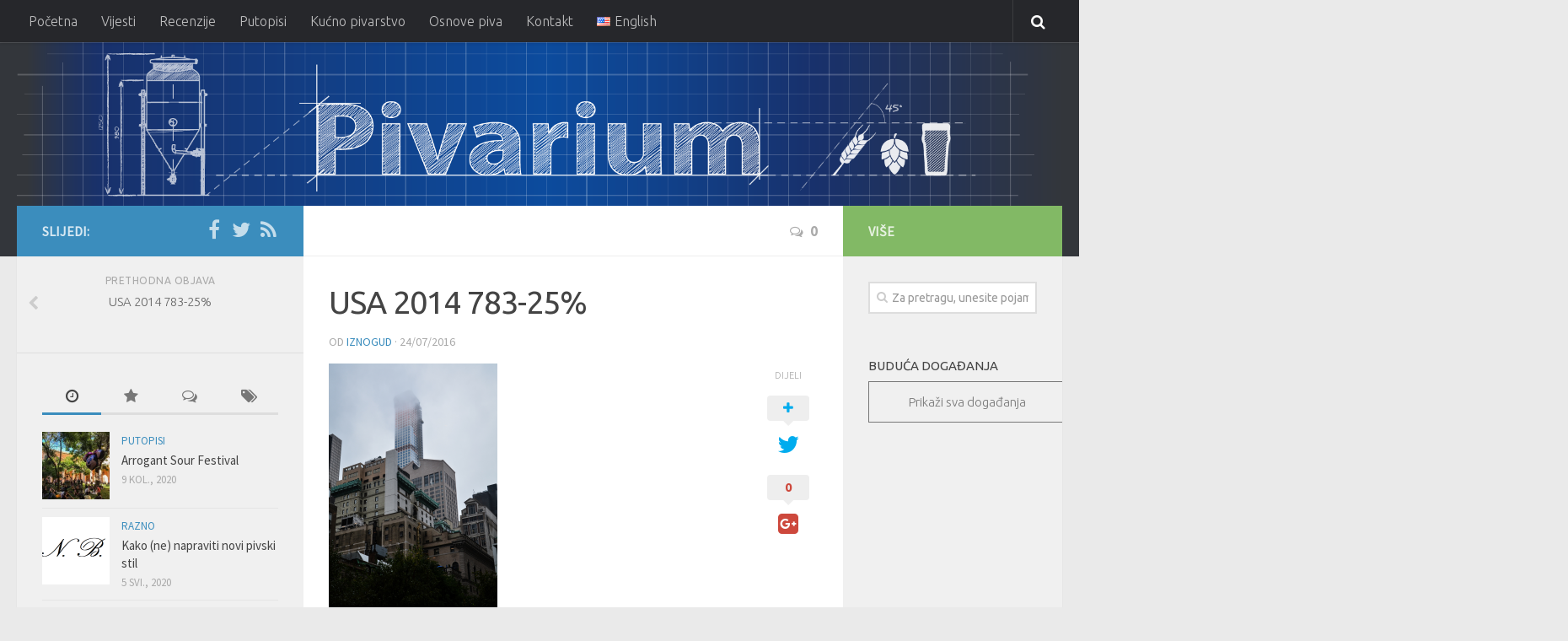

--- FILE ---
content_type: text/html; charset=UTF-8
request_url: http://www.pivarium.com/usa-2014-783-25/
body_size: 16411
content:
<!DOCTYPE html> 
<html class="no-js" lang="hr-HR">

<head>
	<meta charset="UTF-8">
	<meta name="viewport" content="width=device-width, initial-scale=1.0">
	<link rel="profile" href="http://gmpg.org/xfn/11">
	<link rel="pingback" href="http://www.pivarium.com/xmlrpc.php">
	
	<title>USA 2014 783-25% &#8211; Pivarium</title>
<meta name='robots' content='max-image-preview:large' />
<script>document.documentElement.className = document.documentElement.className.replace("no-js","js");</script>
<link rel='dns-prefetch' href='//secure.gravatar.com' />
<link rel='dns-prefetch' href='//stats.wp.com' />
<link rel='dns-prefetch' href='//v0.wordpress.com' />
<link rel='preconnect' href='//i0.wp.com' />
<link rel="alternate" type="application/rss+xml" title="Pivarium &raquo; Kanal" href="http://www.pivarium.com/hr/feed/" />
<link rel="alternate" type="application/rss+xml" title="Pivarium &raquo; Kanal komentara" href="http://www.pivarium.com/hr/comments/feed/" />
<link href="//fonts.googleapis.com/css?family=Ubuntu:400,400italic,300italic,300,700&subset=latin,latin-ext" rel="stylesheet" type="text/css">
<link rel="alternate" type="application/rss+xml" title="Pivarium &raquo; USA 2014 783-25% Kanal komentara" href="http://www.pivarium.com/feed/?attachment_id=983" />
<link rel="alternate" title="oEmbed (JSON)" type="application/json+oembed" href="http://www.pivarium.com/wp-json/oembed/1.0/embed?url=http%3A%2F%2Fwww.pivarium.com%2Fusa-2014-783-25%2F&#038;lang=hr" />
<link rel="alternate" title="oEmbed (XML)" type="text/xml+oembed" href="http://www.pivarium.com/wp-json/oembed/1.0/embed?url=http%3A%2F%2Fwww.pivarium.com%2Fusa-2014-783-25%2F&#038;format=xml&#038;lang=hr" />
<style id='wp-img-auto-sizes-contain-inline-css' type='text/css'>
img:is([sizes=auto i],[sizes^="auto," i]){contain-intrinsic-size:3000px 1500px}
/*# sourceURL=wp-img-auto-sizes-contain-inline-css */
</style>
<style id='wp-emoji-styles-inline-css' type='text/css'>

	img.wp-smiley, img.emoji {
		display: inline !important;
		border: none !important;
		box-shadow: none !important;
		height: 1em !important;
		width: 1em !important;
		margin: 0 0.07em !important;
		vertical-align: -0.1em !important;
		background: none !important;
		padding: 0 !important;
	}
/*# sourceURL=wp-emoji-styles-inline-css */
</style>
<style id='wp-block-library-inline-css' type='text/css'>
:root{--wp-block-synced-color:#7a00df;--wp-block-synced-color--rgb:122,0,223;--wp-bound-block-color:var(--wp-block-synced-color);--wp-editor-canvas-background:#ddd;--wp-admin-theme-color:#007cba;--wp-admin-theme-color--rgb:0,124,186;--wp-admin-theme-color-darker-10:#006ba1;--wp-admin-theme-color-darker-10--rgb:0,107,160.5;--wp-admin-theme-color-darker-20:#005a87;--wp-admin-theme-color-darker-20--rgb:0,90,135;--wp-admin-border-width-focus:2px}@media (min-resolution:192dpi){:root{--wp-admin-border-width-focus:1.5px}}.wp-element-button{cursor:pointer}:root .has-very-light-gray-background-color{background-color:#eee}:root .has-very-dark-gray-background-color{background-color:#313131}:root .has-very-light-gray-color{color:#eee}:root .has-very-dark-gray-color{color:#313131}:root .has-vivid-green-cyan-to-vivid-cyan-blue-gradient-background{background:linear-gradient(135deg,#00d084,#0693e3)}:root .has-purple-crush-gradient-background{background:linear-gradient(135deg,#34e2e4,#4721fb 50%,#ab1dfe)}:root .has-hazy-dawn-gradient-background{background:linear-gradient(135deg,#faaca8,#dad0ec)}:root .has-subdued-olive-gradient-background{background:linear-gradient(135deg,#fafae1,#67a671)}:root .has-atomic-cream-gradient-background{background:linear-gradient(135deg,#fdd79a,#004a59)}:root .has-nightshade-gradient-background{background:linear-gradient(135deg,#330968,#31cdcf)}:root .has-midnight-gradient-background{background:linear-gradient(135deg,#020381,#2874fc)}:root{--wp--preset--font-size--normal:16px;--wp--preset--font-size--huge:42px}.has-regular-font-size{font-size:1em}.has-larger-font-size{font-size:2.625em}.has-normal-font-size{font-size:var(--wp--preset--font-size--normal)}.has-huge-font-size{font-size:var(--wp--preset--font-size--huge)}.has-text-align-center{text-align:center}.has-text-align-left{text-align:left}.has-text-align-right{text-align:right}.has-fit-text{white-space:nowrap!important}#end-resizable-editor-section{display:none}.aligncenter{clear:both}.items-justified-left{justify-content:flex-start}.items-justified-center{justify-content:center}.items-justified-right{justify-content:flex-end}.items-justified-space-between{justify-content:space-between}.screen-reader-text{border:0;clip-path:inset(50%);height:1px;margin:-1px;overflow:hidden;padding:0;position:absolute;width:1px;word-wrap:normal!important}.screen-reader-text:focus{background-color:#ddd;clip-path:none;color:#444;display:block;font-size:1em;height:auto;left:5px;line-height:normal;padding:15px 23px 14px;text-decoration:none;top:5px;width:auto;z-index:100000}html :where(.has-border-color){border-style:solid}html :where([style*=border-top-color]){border-top-style:solid}html :where([style*=border-right-color]){border-right-style:solid}html :where([style*=border-bottom-color]){border-bottom-style:solid}html :where([style*=border-left-color]){border-left-style:solid}html :where([style*=border-width]){border-style:solid}html :where([style*=border-top-width]){border-top-style:solid}html :where([style*=border-right-width]){border-right-style:solid}html :where([style*=border-bottom-width]){border-bottom-style:solid}html :where([style*=border-left-width]){border-left-style:solid}html :where(img[class*=wp-image-]){height:auto;max-width:100%}:where(figure){margin:0 0 1em}html :where(.is-position-sticky){--wp-admin--admin-bar--position-offset:var(--wp-admin--admin-bar--height,0px)}@media screen and (max-width:600px){html :where(.is-position-sticky){--wp-admin--admin-bar--position-offset:0px}}

/*# sourceURL=wp-block-library-inline-css */
</style><style id='global-styles-inline-css' type='text/css'>
:root{--wp--preset--aspect-ratio--square: 1;--wp--preset--aspect-ratio--4-3: 4/3;--wp--preset--aspect-ratio--3-4: 3/4;--wp--preset--aspect-ratio--3-2: 3/2;--wp--preset--aspect-ratio--2-3: 2/3;--wp--preset--aspect-ratio--16-9: 16/9;--wp--preset--aspect-ratio--9-16: 9/16;--wp--preset--color--black: #000000;--wp--preset--color--cyan-bluish-gray: #abb8c3;--wp--preset--color--white: #ffffff;--wp--preset--color--pale-pink: #f78da7;--wp--preset--color--vivid-red: #cf2e2e;--wp--preset--color--luminous-vivid-orange: #ff6900;--wp--preset--color--luminous-vivid-amber: #fcb900;--wp--preset--color--light-green-cyan: #7bdcb5;--wp--preset--color--vivid-green-cyan: #00d084;--wp--preset--color--pale-cyan-blue: #8ed1fc;--wp--preset--color--vivid-cyan-blue: #0693e3;--wp--preset--color--vivid-purple: #9b51e0;--wp--preset--gradient--vivid-cyan-blue-to-vivid-purple: linear-gradient(135deg,rgb(6,147,227) 0%,rgb(155,81,224) 100%);--wp--preset--gradient--light-green-cyan-to-vivid-green-cyan: linear-gradient(135deg,rgb(122,220,180) 0%,rgb(0,208,130) 100%);--wp--preset--gradient--luminous-vivid-amber-to-luminous-vivid-orange: linear-gradient(135deg,rgb(252,185,0) 0%,rgb(255,105,0) 100%);--wp--preset--gradient--luminous-vivid-orange-to-vivid-red: linear-gradient(135deg,rgb(255,105,0) 0%,rgb(207,46,46) 100%);--wp--preset--gradient--very-light-gray-to-cyan-bluish-gray: linear-gradient(135deg,rgb(238,238,238) 0%,rgb(169,184,195) 100%);--wp--preset--gradient--cool-to-warm-spectrum: linear-gradient(135deg,rgb(74,234,220) 0%,rgb(151,120,209) 20%,rgb(207,42,186) 40%,rgb(238,44,130) 60%,rgb(251,105,98) 80%,rgb(254,248,76) 100%);--wp--preset--gradient--blush-light-purple: linear-gradient(135deg,rgb(255,206,236) 0%,rgb(152,150,240) 100%);--wp--preset--gradient--blush-bordeaux: linear-gradient(135deg,rgb(254,205,165) 0%,rgb(254,45,45) 50%,rgb(107,0,62) 100%);--wp--preset--gradient--luminous-dusk: linear-gradient(135deg,rgb(255,203,112) 0%,rgb(199,81,192) 50%,rgb(65,88,208) 100%);--wp--preset--gradient--pale-ocean: linear-gradient(135deg,rgb(255,245,203) 0%,rgb(182,227,212) 50%,rgb(51,167,181) 100%);--wp--preset--gradient--electric-grass: linear-gradient(135deg,rgb(202,248,128) 0%,rgb(113,206,126) 100%);--wp--preset--gradient--midnight: linear-gradient(135deg,rgb(2,3,129) 0%,rgb(40,116,252) 100%);--wp--preset--font-size--small: 13px;--wp--preset--font-size--medium: 20px;--wp--preset--font-size--large: 36px;--wp--preset--font-size--x-large: 42px;--wp--preset--spacing--20: 0.44rem;--wp--preset--spacing--30: 0.67rem;--wp--preset--spacing--40: 1rem;--wp--preset--spacing--50: 1.5rem;--wp--preset--spacing--60: 2.25rem;--wp--preset--spacing--70: 3.38rem;--wp--preset--spacing--80: 5.06rem;--wp--preset--shadow--natural: 6px 6px 9px rgba(0, 0, 0, 0.2);--wp--preset--shadow--deep: 12px 12px 50px rgba(0, 0, 0, 0.4);--wp--preset--shadow--sharp: 6px 6px 0px rgba(0, 0, 0, 0.2);--wp--preset--shadow--outlined: 6px 6px 0px -3px rgb(255, 255, 255), 6px 6px rgb(0, 0, 0);--wp--preset--shadow--crisp: 6px 6px 0px rgb(0, 0, 0);}:where(.is-layout-flex){gap: 0.5em;}:where(.is-layout-grid){gap: 0.5em;}body .is-layout-flex{display: flex;}.is-layout-flex{flex-wrap: wrap;align-items: center;}.is-layout-flex > :is(*, div){margin: 0;}body .is-layout-grid{display: grid;}.is-layout-grid > :is(*, div){margin: 0;}:where(.wp-block-columns.is-layout-flex){gap: 2em;}:where(.wp-block-columns.is-layout-grid){gap: 2em;}:where(.wp-block-post-template.is-layout-flex){gap: 1.25em;}:where(.wp-block-post-template.is-layout-grid){gap: 1.25em;}.has-black-color{color: var(--wp--preset--color--black) !important;}.has-cyan-bluish-gray-color{color: var(--wp--preset--color--cyan-bluish-gray) !important;}.has-white-color{color: var(--wp--preset--color--white) !important;}.has-pale-pink-color{color: var(--wp--preset--color--pale-pink) !important;}.has-vivid-red-color{color: var(--wp--preset--color--vivid-red) !important;}.has-luminous-vivid-orange-color{color: var(--wp--preset--color--luminous-vivid-orange) !important;}.has-luminous-vivid-amber-color{color: var(--wp--preset--color--luminous-vivid-amber) !important;}.has-light-green-cyan-color{color: var(--wp--preset--color--light-green-cyan) !important;}.has-vivid-green-cyan-color{color: var(--wp--preset--color--vivid-green-cyan) !important;}.has-pale-cyan-blue-color{color: var(--wp--preset--color--pale-cyan-blue) !important;}.has-vivid-cyan-blue-color{color: var(--wp--preset--color--vivid-cyan-blue) !important;}.has-vivid-purple-color{color: var(--wp--preset--color--vivid-purple) !important;}.has-black-background-color{background-color: var(--wp--preset--color--black) !important;}.has-cyan-bluish-gray-background-color{background-color: var(--wp--preset--color--cyan-bluish-gray) !important;}.has-white-background-color{background-color: var(--wp--preset--color--white) !important;}.has-pale-pink-background-color{background-color: var(--wp--preset--color--pale-pink) !important;}.has-vivid-red-background-color{background-color: var(--wp--preset--color--vivid-red) !important;}.has-luminous-vivid-orange-background-color{background-color: var(--wp--preset--color--luminous-vivid-orange) !important;}.has-luminous-vivid-amber-background-color{background-color: var(--wp--preset--color--luminous-vivid-amber) !important;}.has-light-green-cyan-background-color{background-color: var(--wp--preset--color--light-green-cyan) !important;}.has-vivid-green-cyan-background-color{background-color: var(--wp--preset--color--vivid-green-cyan) !important;}.has-pale-cyan-blue-background-color{background-color: var(--wp--preset--color--pale-cyan-blue) !important;}.has-vivid-cyan-blue-background-color{background-color: var(--wp--preset--color--vivid-cyan-blue) !important;}.has-vivid-purple-background-color{background-color: var(--wp--preset--color--vivid-purple) !important;}.has-black-border-color{border-color: var(--wp--preset--color--black) !important;}.has-cyan-bluish-gray-border-color{border-color: var(--wp--preset--color--cyan-bluish-gray) !important;}.has-white-border-color{border-color: var(--wp--preset--color--white) !important;}.has-pale-pink-border-color{border-color: var(--wp--preset--color--pale-pink) !important;}.has-vivid-red-border-color{border-color: var(--wp--preset--color--vivid-red) !important;}.has-luminous-vivid-orange-border-color{border-color: var(--wp--preset--color--luminous-vivid-orange) !important;}.has-luminous-vivid-amber-border-color{border-color: var(--wp--preset--color--luminous-vivid-amber) !important;}.has-light-green-cyan-border-color{border-color: var(--wp--preset--color--light-green-cyan) !important;}.has-vivid-green-cyan-border-color{border-color: var(--wp--preset--color--vivid-green-cyan) !important;}.has-pale-cyan-blue-border-color{border-color: var(--wp--preset--color--pale-cyan-blue) !important;}.has-vivid-cyan-blue-border-color{border-color: var(--wp--preset--color--vivid-cyan-blue) !important;}.has-vivid-purple-border-color{border-color: var(--wp--preset--color--vivid-purple) !important;}.has-vivid-cyan-blue-to-vivid-purple-gradient-background{background: var(--wp--preset--gradient--vivid-cyan-blue-to-vivid-purple) !important;}.has-light-green-cyan-to-vivid-green-cyan-gradient-background{background: var(--wp--preset--gradient--light-green-cyan-to-vivid-green-cyan) !important;}.has-luminous-vivid-amber-to-luminous-vivid-orange-gradient-background{background: var(--wp--preset--gradient--luminous-vivid-amber-to-luminous-vivid-orange) !important;}.has-luminous-vivid-orange-to-vivid-red-gradient-background{background: var(--wp--preset--gradient--luminous-vivid-orange-to-vivid-red) !important;}.has-very-light-gray-to-cyan-bluish-gray-gradient-background{background: var(--wp--preset--gradient--very-light-gray-to-cyan-bluish-gray) !important;}.has-cool-to-warm-spectrum-gradient-background{background: var(--wp--preset--gradient--cool-to-warm-spectrum) !important;}.has-blush-light-purple-gradient-background{background: var(--wp--preset--gradient--blush-light-purple) !important;}.has-blush-bordeaux-gradient-background{background: var(--wp--preset--gradient--blush-bordeaux) !important;}.has-luminous-dusk-gradient-background{background: var(--wp--preset--gradient--luminous-dusk) !important;}.has-pale-ocean-gradient-background{background: var(--wp--preset--gradient--pale-ocean) !important;}.has-electric-grass-gradient-background{background: var(--wp--preset--gradient--electric-grass) !important;}.has-midnight-gradient-background{background: var(--wp--preset--gradient--midnight) !important;}.has-small-font-size{font-size: var(--wp--preset--font-size--small) !important;}.has-medium-font-size{font-size: var(--wp--preset--font-size--medium) !important;}.has-large-font-size{font-size: var(--wp--preset--font-size--large) !important;}.has-x-large-font-size{font-size: var(--wp--preset--font-size--x-large) !important;}
/*# sourceURL=global-styles-inline-css */
</style>

<style id='classic-theme-styles-inline-css' type='text/css'>
/*! This file is auto-generated */
.wp-block-button__link{color:#fff;background-color:#32373c;border-radius:9999px;box-shadow:none;text-decoration:none;padding:calc(.667em + 2px) calc(1.333em + 2px);font-size:1.125em}.wp-block-file__button{background:#32373c;color:#fff;text-decoration:none}
/*# sourceURL=/wp-includes/css/classic-themes.min.css */
</style>
<link rel='stylesheet' id='wpsm_colorbox-font-awesome-front-css' href='http://www.pivarium.com/wp-content/plugins/colorbox-panels/assets/css/font-awesome/css/font-awesome.min.css?ver=6.9' type='text/css' media='all' />
<link rel='stylesheet' id='wpsm_colorbox_bootstrap-front-css' href='http://www.pivarium.com/wp-content/plugins/colorbox-panels/assets/css/bootstrap-front.css?ver=6.9' type='text/css' media='all' />
<link rel='stylesheet' id='upcoming-events-lists-frontend-css' href='http://www.pivarium.com/wp-content/plugins/upcoming-events-lists/assets/css/frontend.css?ver=1.4.0' type='text/css' media='all' />
<link rel='stylesheet' id='style-css' href='http://www.pivarium.com/wp-content/themes/hueman-master/style.css?ver=6.9' type='text/css' media='all' />
<link rel='stylesheet' id='responsive-css' href='http://www.pivarium.com/wp-content/themes/hueman-master/responsive.css?ver=6.9' type='text/css' media='all' />
<link rel='stylesheet' id='font-awesome-css' href='http://www.pivarium.com/wp-content/themes/hueman-master/fonts/font-awesome.min.css?ver=6.9' type='text/css' media='all' />
<script type="text/javascript" src="http://www.pivarium.com/wp-includes/js/jquery/jquery.min.js?ver=3.7.1" id="jquery-core-js"></script>
<script type="text/javascript" src="http://www.pivarium.com/wp-includes/js/jquery/jquery-migrate.min.js?ver=3.4.1" id="jquery-migrate-js"></script>
<script type="text/javascript" src="http://www.pivarium.com/wp-content/plugins/colorbox-panels/assets/js/masonry.pkgd.min.js?ver=6.9" id="wpsm_colorbox_masnory-js"></script>
<script type="text/javascript" src="http://www.pivarium.com/wp-content/plugins/colorbox-panels/assets/js/jcolumn.min.js?ver=6.9" id="wpsm_colorbox_height-js"></script>
<script type="text/javascript" src="http://www.pivarium.com/wp-content/themes/hueman-master/js/jquery.flexslider.min.js?ver=6.9" id="flexslider-js"></script>
<link rel="https://api.w.org/" href="http://www.pivarium.com/wp-json/" /><link rel="alternate" title="JSON" type="application/json" href="http://www.pivarium.com/wp-json/wp/v2/media/983" /><link rel="EditURI" type="application/rsd+xml" title="RSD" href="http://www.pivarium.com/xmlrpc.php?rsd" />
<meta name="generator" content="WordPress 6.9" />
<link rel="canonical" href="http://www.pivarium.com/usa-2014-783-25/" />
<link rel='shortlink' href='https://wp.me/a7icVe-fR' />
	<link rel="preconnect" href="https://fonts.googleapis.com">
	<link rel="preconnect" href="https://fonts.gstatic.com">
	<link href='https://fonts.googleapis.com/css2?display=swap&family=Open+Sans+Condensed:wght@300&family=Source+Sans+Pro&family=Andada' rel='stylesheet'>	<style>img#wpstats{display:none}</style>
		<link rel="shortcut icon" href="http://www.pivarium.com/wp-content/uploads/2016/02/16.png" />
<!--[if lt IE 9]>
<script src="http://www.pivarium.com/wp-content/themes/hueman-master/js/ie/html5.js"></script>
<script src="http://www.pivarium.com/wp-content/themes/hueman-master/js/ie/selectivizr.js"></script>
<![endif]-->

<!-- Jetpack Open Graph Tags -->
<meta property="og:type" content="article" />
<meta property="og:title" content="USA 2014 783-25%" />
<meta property="og:url" content="http://www.pivarium.com/usa-2014-783-25/" />
<meta property="og:description" content="Visit the post for more." />
<meta property="article:published_time" content="2016-07-24T19:20:32+00:00" />
<meta property="article:modified_time" content="2016-07-24T19:20:32+00:00" />
<meta property="og:site_name" content="Pivarium" />
<meta property="og:image" content="http://www.pivarium.com/wp-content/uploads/2016/07/USA-2014-783-25.jpg" />
<meta property="og:image:alt" content="" />
<meta name="twitter:site" content="@pivariumhr" />
<meta name="twitter:text:title" content="USA 2014 783-25%" />
<meta name="twitter:image" content="https://i0.wp.com/www.pivarium.com/wp-content/uploads/2016/07/USA-2014-783-25.jpg?fit=800%2C1200&#038;w=640" />
<meta name="twitter:card" content="summary_large_image" />
<meta name="twitter:description" content="Visit the post for more." />

<!-- End Jetpack Open Graph Tags -->
<style type="text/css">
/* Dynamic CSS: For no styles in head, copy and put the css below in your custom.css or child theme's style.css, disable dynamic styles */
body { font-family: "Ubuntu", Arial, sans-serif; }

#nav-header.nav-container { background-color: #33363b; }
@media only screen and (min-width: 720px) {
	#nav-header .nav ul { background-color: #33363b; }
}			
				
.site-title a img { max-height: 150px; }
</style>
		<style type="text/css" id="wp-custom-css">
			/*
Welcome to Custom CSS!

To learn how this works, see http://wp.me/PEmnE-Bt
*/
/*centriranje galerije*/
.tiled-gallery .gallery-row {
	margin: 0 auto;
}		</style>
			<style id="egf-frontend-styles" type="text/css">
		p {font-family: 'Source Sans Pro', sans-serif;font-style: normal;font-weight: 400;} h1 {} h2 {font-family: 'Source Sans Pro', sans-serif;font-style: normal;font-weight: 400;text-transform: none;} h3 {} h4 {} h5 {font-family: 'Lucida Sans Unicode', sans-serif;font-style: normal;font-weight: 400;} h6 {font-family: 'Andada', sans-serif;font-style: normal;font-weight: 400;} 	</style>
	</head>

<body class="attachment wp-singular attachment-template-default single single-attachment postid-983 attachmentid-983 attachment-jpeg wp-theme-hueman-master col-3cm full-width topbar-enabled mobile-sidebar-hide-s2 chrome">

<div id="wrapper">

	<header id="header">
	
					<nav class="nav-container group" id="nav-topbar">
				<div class="nav-toggle"><i class="fa fa-bars"></i></div>
				<div class="nav-text"><!-- put your mobile menu text here --></div>
				<div class="nav-wrap container"><ul id="menu-main-menu-hr" class="nav container-inner group"><li id="menu-item-7" class="menu-item menu-item-type-custom menu-item-object-custom menu-item-7"><a href="http://pivarium.com">Početna</a></li>
<li id="menu-item-32" class="menu-item menu-item-type-taxonomy menu-item-object-category menu-item-32"><a href="http://www.pivarium.com/hr/category/vijesti/">Vijesti</a></li>
<li id="menu-item-31" class="menu-item menu-item-type-taxonomy menu-item-object-category menu-item-31"><a href="http://www.pivarium.com/hr/category/recenzije/">Recenzije</a></li>
<li id="menu-item-30" class="menu-item menu-item-type-taxonomy menu-item-object-category menu-item-30"><a href="http://www.pivarium.com/hr/category/putopisi/">Putopisi</a></li>
<li id="menu-item-28" class="menu-item menu-item-type-taxonomy menu-item-object-category menu-item-28"><a href="http://www.pivarium.com/hr/category/kucno-pivarstvo/">Kućno pivarstvo</a></li>
<li id="menu-item-29" class="menu-item menu-item-type-taxonomy menu-item-object-category menu-item-29"><a href="http://www.pivarium.com/hr/category/osnove-piva/">Osnove piva</a></li>
<li id="menu-item-295" class="menu-item menu-item-type-post_type menu-item-object-page menu-item-295"><a href="http://www.pivarium.com/hr/289-2/">Kontakt</a></li>
<li id="menu-item-8-en" class="lang-item lang-item-5 lang-item-en no-translation lang-item-first menu-item menu-item-type-custom menu-item-object-custom menu-item-8-en"><a href="http://www.pivarium.com/en/" hreflang="en-US" lang="en-US"><img src="[data-uri]" alt="" width="16" height="11" style="width: 16px; height: 11px;" /><span style="margin-left:0.3em;">English</span></a></li>
</ul></div>
				
				<div class="container">
					<div class="container-inner">		
						<div class="toggle-search"><i class="fa fa-search"></i></div>
						<div class="search-expand">
							<div class="search-expand-inner">
								<form method="get" class="searchform themeform" action="http://www.pivarium.com/hr/">
	<div>
		<input type="text" class="search" name="s" onblur="if(this.value=='')this.value='Za pretragu, unesite pojam i stisnite enter';" onfocus="if(this.value=='Za pretragu, unesite pojam i stisnite enter')this.value='';" value="Za pretragu, unesite pojam i stisnite enter" />
	</div>
</form>							</div>
						</div>
					</div><!--/.container-inner-->
				</div><!--/.container-->
				
			</nav><!--/#nav-topbar-->
				
		<div class="container group">
			<div class="container-inner">
				
													<a href="http://www.pivarium.com/hr/" rel="home">
						<img class="site-image" src="http://www.pivarium.com/wp-content/uploads/2016/02/Header-Blue-Navy-Grey-lines.png" alt="">
					</a>
								
								
			</div><!--/.container-inner-->
		</div><!--/.container-->
		
	</header><!--/#header-->
	
	<div class="container" id="page">
		<div class="container-inner">			
			<div class="main">
				<div class="main-inner group">
<section class="content">
	
	<div class="page-title pad group">

			<ul class="meta-single group">
			<li class="category"></li>
						<li class="comments"><a href="http://www.pivarium.com/usa-2014-783-25/#respond"><i class="fa fa-comments-o"></i>0</a></li>
					</ul>
		
	
</div><!--/.page-title-->	
	<div class="pad group">
		
					<article class="post-983 attachment type-attachment status-inherit hentry">	
				<div class="post-inner group">
					
					<h1 class="post-title">USA 2014 783-25%</h1>
					<p class="post-byline">od <a href="http://www.pivarium.com/hr/author/iznogud/" title="Objave od: Iznogud" rel="author">Iznogud</a> &middot; 24/07/2016</p>
					
										
					<div class="clear"></div>
					
					<div class="entry themeform share">	
						<div class="entry-inner">
							<p class="attachment"><a href="https://i0.wp.com/www.pivarium.com/wp-content/uploads/2016/07/USA-2014-783-25.jpg"><img fetchpriority="high" decoding="async" width="200" height="300" src="https://i0.wp.com/www.pivarium.com/wp-content/uploads/2016/07/USA-2014-783-25.jpg?fit=200%2C300" class="attachment-medium size-medium" alt="" srcset="https://i0.wp.com/www.pivarium.com/wp-content/uploads/2016/07/USA-2014-783-25.jpg?w=960 960w, https://i0.wp.com/www.pivarium.com/wp-content/uploads/2016/07/USA-2014-783-25.jpg?resize=100%2C150 100w, https://i0.wp.com/www.pivarium.com/wp-content/uploads/2016/07/USA-2014-783-25.jpg?resize=200%2C300 200w, https://i0.wp.com/www.pivarium.com/wp-content/uploads/2016/07/USA-2014-783-25.jpg?resize=683%2C1024 683w" sizes="(max-width: 200px) 100vw, 200px" data-attachment-id="983" data-permalink="http://www.pivarium.com/usa-2014-783-25/" data-orig-file="https://i0.wp.com/www.pivarium.com/wp-content/uploads/2016/07/USA-2014-783-25.jpg?fit=960%2C1440" data-orig-size="960,1440" data-comments-opened="1" data-image-meta="{&quot;aperture&quot;:&quot;9&quot;,&quot;credit&quot;:&quot;&quot;,&quot;camera&quot;:&quot;NIKON D7100&quot;,&quot;caption&quot;:&quot;&quot;,&quot;created_timestamp&quot;:&quot;1410648169&quot;,&quot;copyright&quot;:&quot;&quot;,&quot;focal_length&quot;:&quot;32&quot;,&quot;iso&quot;:&quot;320&quot;,&quot;shutter_speed&quot;:&quot;0.01&quot;,&quot;title&quot;:&quot;&quot;,&quot;orientation&quot;:&quot;0&quot;}" data-image-title="USA 2014 783-25%" data-image-description="" data-image-caption="" data-medium-file="https://i0.wp.com/www.pivarium.com/wp-content/uploads/2016/07/USA-2014-783-25.jpg?fit=200%2C300" data-large-file="https://i0.wp.com/www.pivarium.com/wp-content/uploads/2016/07/USA-2014-783-25.jpg?fit=683%2C1024" /></a></p>
													</div>
						<div class="sharrre-container">
	<span>Dijeli</span>
	<div id="twitter" data-url="http://www.pivarium.com/usa-2014-783-25/" data-text="USA 2014 783-25%" data-title="Tweet"><a class="box" href="#"><div class="count" href="#"><i class="fa fa-plus"></i></div><div class="share"><i class="fa fa-twitter"></i></div></a></div>
	<div id="facebook" data-url="http://www.pivarium.com/usa-2014-783-25/" data-text="USA 2014 783-25%" data-title="Like"></div>
	<div id="googleplus" data-url="http://www.pivarium.com/usa-2014-783-25/" data-text="USA 2014 783-25%" data-title="+1"></div>
	<div id="pinterest" data-url="http://www.pivarium.com/usa-2014-783-25/" data-text="USA 2014 783-25%" data-title="Pin It"></div>
</div><!--/.sharrre-container-->

<script type="text/javascript">
	// Sharrre
	jQuery(document).ready(function(){
		jQuery('#twitter').sharrre({
			share: {
				twitter: true
			},
			template: '<a class="box" href="#"><div class="count" href="#">{total}</div><div class="share"><i class="fa fa-twitter"></i></div></a>',
			enableHover: false,
			enableTracking: true,
			buttons: { twitter: {via: ''}},
			click: function(api, options){
				api.simulateClick();
				api.openPopup('twitter');
			}
		});
		jQuery('#facebook').sharrre({
			share: {
				facebook: true
			},
			template: '<a class="box" href="#"><div class="count" href="#">{total}</div><div class="share"><i class="fa fa-facebook-square"></i></div></a>',
			enableHover: false,
			enableTracking: true,
			click: function(api, options){
				api.simulateClick();
				api.openPopup('facebook');
			}
		});
		jQuery('#googleplus').sharrre({
			share: {
				googlePlus: true
			},
			template: '<a class="box" href="#"><div class="count" href="#">{total}</div><div class="share"><i class="fa fa-google-plus-square"></i></div></a>',
			enableHover: false,
			enableTracking: true,
			urlCurl: 'http://www.pivarium.com/wp-content/themes/hueman-master/js/sharrre.php',
			click: function(api, options){
				api.simulateClick();
				api.openPopup('googlePlus');
			}
		});
		jQuery('#pinterest').sharrre({
			share: {
				pinterest: true
			},
			template: '<a class="box" href="#" rel="nofollow"><div class="count" href="#">{total}</div><div class="share"><i class="fa fa-pinterest"></i></div></a>',
			enableHover: false,
			enableTracking: true,
			buttons: {
			pinterest: {
				description: 'USA 2014 783-25%'				}
			},
			click: function(api, options){
				api.simulateClick();
				api.openPopup('pinterest');
			}
		});
		
				
	});
</script>						<div class="clear"></div>				
					</div><!--/.entry-->
					
				</div><!--/.post-inner-->	
			</article><!--/.post-->				
				
		<div class="clear"></div>
		
				
				
				
		

<h4 class="heading">
	<i class="fa fa-hand-o-right"></i>Možda vam se svidi</h4>

<ul class="related-posts group">
	
		<li class="related post-hover">
		<article class="post-368 post type-post status-publish format-standard has-post-thumbnail hentry category-putopisi category-recenzije tag-beer tag-brewery tag-dalmacija tag-dalmatia tag-history tag-pivarstvo tag-povijest">

			<div class="post-thumbnail">
				<a href="http://www.pivarium.com/hr/2016/05/13/povijest-pivarstva-u-dalmaciji-2-dio/" title="Povijest pivarstva u Dalmaciji &#8211; 2. dio">
											<img width="520" height="245" src="https://i0.wp.com/www.pivarium.com/wp-content/uploads/2016/05/jankodekot2.png?resize=520%2C245" class="attachment-thumb-medium size-thumb-medium wp-post-image" alt="" decoding="async" loading="lazy" srcset="https://i0.wp.com/www.pivarium.com/wp-content/uploads/2016/05/jankodekot2.png?resize=520%2C245 520w, https://i0.wp.com/www.pivarium.com/wp-content/uploads/2016/05/jankodekot2.png?resize=720%2C340 720w" sizes="auto, (max-width: 520px) 100vw, 520px" data-attachment-id="372" data-permalink="http://www.pivarium.com/hr/2016/05/13/povijest-pivarstva-u-dalmaciji-2-dio/jankodekot2/" data-orig-file="https://i0.wp.com/www.pivarium.com/wp-content/uploads/2016/05/jankodekot2.png?fit=669%2C694" data-orig-size="669,694" data-comments-opened="1" data-image-meta="{&quot;aperture&quot;:&quot;0&quot;,&quot;credit&quot;:&quot;&quot;,&quot;camera&quot;:&quot;&quot;,&quot;caption&quot;:&quot;&quot;,&quot;created_timestamp&quot;:&quot;0&quot;,&quot;copyright&quot;:&quot;&quot;,&quot;focal_length&quot;:&quot;0&quot;,&quot;iso&quot;:&quot;0&quot;,&quot;shutter_speed&quot;:&quot;0&quot;,&quot;title&quot;:&quot;&quot;,&quot;orientation&quot;:&quot;0&quot;}" data-image-title="2. dio" data-image-description="" data-image-caption="" data-medium-file="https://i0.wp.com/www.pivarium.com/wp-content/uploads/2016/05/jankodekot2.png?fit=289%2C300" data-large-file="https://i0.wp.com/www.pivarium.com/wp-content/uploads/2016/05/jankodekot2.png?fit=669%2C694" />																								</a>
									<a class="post-comments" href="http://www.pivarium.com/hr/2016/05/13/povijest-pivarstva-u-dalmaciji-2-dio/#comments"><span><i class="fa fa-comments-o"></i>4</span></a>
							</div><!--/.post-thumbnail-->
			
			<div class="related-inner">
				
				<h4 class="post-title">
					<a href="http://www.pivarium.com/hr/2016/05/13/povijest-pivarstva-u-dalmaciji-2-dio/" rel="bookmark" title="Povijest pivarstva u Dalmaciji &#8211; 2. dio">Povijest pivarstva u Dalmaciji &#8211; 2. dio</a>
				</h4><!--/.post-title-->
				
				<div class="post-meta group">
					<p class="post-date">13 svi., 2016</p>
				</div><!--/.post-meta-->
			
			</div><!--/.related-inner-->

		</article>
	</li><!--/.related-->
		<li class="related post-hover">
		<article class="post-198 post type-post status-publish format-standard has-post-thumbnail hentry category-putopisi tag-bec tag-festival tag-wien">

			<div class="post-thumbnail">
				<a href="http://www.pivarium.com/hr/2016/03/10/craft-bier-fest-wien-20-i-21-11-2015/" title="Craft Bier Fest Wien, 20. i 21.11.2015.">
											<img width="520" height="245" src="https://i0.wp.com/www.pivarium.com/wp-content/uploads/2016/03/42ec2e1cdcab9d6851f54abd34d8ebed-1000x562-1000x562.jpg?resize=520%2C245" class="attachment-thumb-medium size-thumb-medium wp-post-image" alt="" decoding="async" loading="lazy" srcset="https://i0.wp.com/www.pivarium.com/wp-content/uploads/2016/03/42ec2e1cdcab9d6851f54abd34d8ebed-1000x562-1000x562.jpg?resize=520%2C245 520w, https://i0.wp.com/www.pivarium.com/wp-content/uploads/2016/03/42ec2e1cdcab9d6851f54abd34d8ebed-1000x562-1000x562.jpg?resize=720%2C340 720w" sizes="auto, (max-width: 520px) 100vw, 520px" data-attachment-id="202" data-permalink="http://www.pivarium.com/hr/2016/03/10/craft-bier-fest-wien-20-i-21-11-2015/42ec2e1cdcab9d6851f54abd34d8ebed-1000x562-1000x562/" data-orig-file="https://i0.wp.com/www.pivarium.com/wp-content/uploads/2016/03/42ec2e1cdcab9d6851f54abd34d8ebed-1000x562-1000x562.jpg?fit=1000%2C562" data-orig-size="1000,562" data-comments-opened="1" data-image-meta="{&quot;aperture&quot;:&quot;0&quot;,&quot;credit&quot;:&quot;&quot;,&quot;camera&quot;:&quot;&quot;,&quot;caption&quot;:&quot;&quot;,&quot;created_timestamp&quot;:&quot;0&quot;,&quot;copyright&quot;:&quot;&quot;,&quot;focal_length&quot;:&quot;0&quot;,&quot;iso&quot;:&quot;0&quot;,&quot;shutter_speed&quot;:&quot;0&quot;,&quot;title&quot;:&quot;&quot;,&quot;orientation&quot;:&quot;0&quot;}" data-image-title="42ec2e1cdcab9d6851f54abd34d8ebed-1000&amp;#215;562-1000&amp;#215;562" data-image-description="&lt;p&gt;Festival Wien Beč&lt;/p&gt;
" data-image-caption="" data-medium-file="https://i0.wp.com/www.pivarium.com/wp-content/uploads/2016/03/42ec2e1cdcab9d6851f54abd34d8ebed-1000x562-1000x562.jpg?fit=300%2C169" data-large-file="https://i0.wp.com/www.pivarium.com/wp-content/uploads/2016/03/42ec2e1cdcab9d6851f54abd34d8ebed-1000x562-1000x562.jpg?fit=720%2C405" />																								</a>
									<a class="post-comments" href="http://www.pivarium.com/hr/2016/03/10/craft-bier-fest-wien-20-i-21-11-2015/#comments"><span><i class="fa fa-comments-o"></i>1</span></a>
							</div><!--/.post-thumbnail-->
			
			<div class="related-inner">
				
				<h4 class="post-title">
					<a href="http://www.pivarium.com/hr/2016/03/10/craft-bier-fest-wien-20-i-21-11-2015/" rel="bookmark" title="Craft Bier Fest Wien, 20. i 21.11.2015.">Craft Bier Fest Wien, 20. i 21.11.2015.</a>
				</h4><!--/.post-title-->
				
				<div class="post-meta group">
					<p class="post-date">10 ožu., 2016</p>
				</div><!--/.post-meta-->
			
			</div><!--/.related-inner-->

		</article>
	</li><!--/.related-->
		<li class="related post-hover">
		<article class="post-843 post type-post status-publish format-standard has-post-thumbnail hentry category-kucno-pivarstvo tag-biab tag-homebrew tag-pivarstvo tag-ukomljavanje">

			<div class="post-thumbnail">
				<a href="http://www.pivarium.com/hr/2016/07/21/ukomljavanje-u-vreci-biab/" title="Ukomljavanje u vreći &#8211; BIAB">
											<img width="520" height="245" src="https://i0.wp.com/www.pivarium.com/wp-content/uploads/2016/07/slad_small.jpg?resize=520%2C245" class="attachment-thumb-medium size-thumb-medium wp-post-image" alt="" decoding="async" loading="lazy" srcset="https://i0.wp.com/www.pivarium.com/wp-content/uploads/2016/07/slad_small.jpg?resize=520%2C245 520w, https://i0.wp.com/www.pivarium.com/wp-content/uploads/2016/07/slad_small.jpg?resize=720%2C340 720w" sizes="auto, (max-width: 520px) 100vw, 520px" data-attachment-id="903" data-permalink="http://www.pivarium.com/hr/2016/07/21/ukomljavanje-u-vreci-biab/slad_small-2/" data-orig-file="https://i0.wp.com/www.pivarium.com/wp-content/uploads/2016/07/slad_small.jpg?fit=705%2C467" data-orig-size="705,467" data-comments-opened="1" data-image-meta="{&quot;aperture&quot;:&quot;0&quot;,&quot;credit&quot;:&quot;&quot;,&quot;camera&quot;:&quot;&quot;,&quot;caption&quot;:&quot;&quot;,&quot;created_timestamp&quot;:&quot;0&quot;,&quot;copyright&quot;:&quot;&quot;,&quot;focal_length&quot;:&quot;0&quot;,&quot;iso&quot;:&quot;0&quot;,&quot;shutter_speed&quot;:&quot;0&quot;,&quot;title&quot;:&quot;&quot;,&quot;orientation&quot;:&quot;0&quot;}" data-image-title="slad_small" data-image-description="" data-image-caption="" data-medium-file="https://i0.wp.com/www.pivarium.com/wp-content/uploads/2016/07/slad_small.jpg?fit=300%2C199" data-large-file="https://i0.wp.com/www.pivarium.com/wp-content/uploads/2016/07/slad_small.jpg?fit=705%2C467" />																								</a>
									<a class="post-comments" href="http://www.pivarium.com/hr/2016/07/21/ukomljavanje-u-vreci-biab/#comments"><span><i class="fa fa-comments-o"></i>26</span></a>
							</div><!--/.post-thumbnail-->
			
			<div class="related-inner">
				
				<h4 class="post-title">
					<a href="http://www.pivarium.com/hr/2016/07/21/ukomljavanje-u-vreci-biab/" rel="bookmark" title="Ukomljavanje u vreći &#8211; BIAB">Ukomljavanje u vreći &#8211; BIAB</a>
				</h4><!--/.post-title-->
				
				<div class="post-meta group">
					<p class="post-date">21 srp., 2016</p>
				</div><!--/.post-meta-->
			
			</div><!--/.related-inner-->

		</article>
	</li><!--/.related-->
		
</ul><!--/.post-related-->

		
		
<section id="comments" class="themeform">
	
	
					<!-- comments open, no comments -->
			
		
		<div id="respond" class="comment-respond">
		<h3 id="reply-title" class="comment-reply-title">Odgovori <small><a rel="nofollow" id="cancel-comment-reply-link" href="/usa-2014-783-25/#respond" style="display:none;">Otkaži odgovor</a></small></h3><form action="http://www.pivarium.com/wp-comments-post.php" method="post" id="commentform" class="comment-form"><p class="comment-notes"><span id="email-notes">Vaša adresa e-pošte neće biti objavljena.</span> <span class="required-field-message">Nužna polja su označena s <span class="required">*</span></span></p><p class="comment-form-comment"><label for="comment">Komentar <span class="required">*</span></label> <textarea id="comment" name="comment" cols="45" rows="8" maxlength="65525" required="required"></textarea></p><p class="comment-form-author"><label for="author">Ime <span class="required">*</span></label> <input id="author" name="author" type="text" value="" size="30" maxlength="245" autocomplete="name" required="required" /></p>
<p class="comment-form-email"><label for="email">E-pošta <span class="required">*</span></label> <input id="email" name="email" type="text" value="" size="30" maxlength="100" aria-describedby="email-notes" autocomplete="email" required="required" /></p>
<p class="comment-form-url"><label for="url">Web stranica</label> <input id="url" name="url" type="text" value="" size="30" maxlength="200" autocomplete="url" /></p>
<p class="form-submit"><input name="submit" type="submit" id="submit" class="submit" value="Objavi komentar" /> <input type='hidden' name='comment_post_ID' value='983' id='comment_post_ID' />
<input type='hidden' name='comment_parent' id='comment_parent' value='0' />
</p><p style="display: none;"><input type="hidden" id="akismet_comment_nonce" name="akismet_comment_nonce" value="b5676354ef" /></p><p style="display: none !important;" class="akismet-fields-container" data-prefix="ak_"><label>&#916;<textarea name="ak_hp_textarea" cols="45" rows="8" maxlength="100"></textarea></label><input type="hidden" id="ak_js_1" name="ak_js" value="64"/><script>document.getElementById( "ak_js_1" ).setAttribute( "value", ( new Date() ).getTime() );</script></p></form>	</div><!-- #respond -->
	
</section><!--/#comments-->		
	</div><!--/.pad-->
	
</section><!--/.content-->


	<div class="sidebar s1">
		
		<a class="sidebar-toggle" title="Proširi sidebar:"><i class="fa icon-sidebar-toggle"></i></a>
		
		<div class="sidebar-content">
			
						<div class="sidebar-top group">
				<p>Slijedi:</p>
				<ul class="social-links"><li><a rel="nofollow" class="social-tooltip" title="Facebook" href="https://www.facebook.com/pivariumhr" ><i class="fa fa-facebook" ></i></a></li><li><a rel="nofollow" class="social-tooltip" title="Twitter" href="https://twitter.com/pivariumhr" ><i class="fa fa-twitter" ></i></a></li><li><a rel="nofollow" class="social-tooltip" title="RSS" href="http://www.pivarium.com/hr/feed/" ><i class="fa fa-rss" ></i></a></li></ul>			</div>
						
				<ul class="post-nav group">
		<li class="next"></li>
		<li class="previous"><a href="http://www.pivarium.com/usa-2014-783-25/" rel="prev"><i class="fa fa-chevron-left"></i><strong>Prethodna objava</strong> <span>USA 2014 783-25%</span></a></li>
	</ul>
			
						
			<div id="alxtabs-2" class="widget widget_alx_tabs">
<ul class="alx-tabs-nav group tab-count-4"><li class="alx-tab tab-recent"><a href="#tab-recent" title="Najnovije objave"><i class="fa fa-clock-o"></i><span>Najnovije objave</span></a></li><li class="alx-tab tab-popular"><a href="#tab-popular" title="Popularne objave"><i class="fa fa-star"></i><span>Popularne objave</span></a></li><li class="alx-tab tab-comments"><a href="#tab-comments" title="Najnoviji komentari"><i class="fa fa-comments-o"></i><span>Najnoviji komentari</span></a></li><li class="alx-tab tab-tags"><a href="#tab-tags" title="Oznake"><i class="fa fa-tags"></i><span>Oznake</span></a></li></ul>
	<div class="alx-tabs-container">

	
					
									
			<ul id="tab-recent" class="alx-tab group thumbs-enabled">
								<li>
					
										<div class="tab-item-thumbnail">
						<a href="http://www.pivarium.com/hr/2020/08/09/arrogant-sour-festival/" title="Arrogant Sour Festival">
															<img width="160" height="160" src="https://i0.wp.com/www.pivarium.com/wp-content/uploads/2020/08/6DE92171-3C75-4BFC-B52C-ED6B252ED644-50.jpg?resize=160%2C160" class="attachment-thumb-small size-thumb-small wp-post-image" alt="" decoding="async" loading="lazy" srcset="https://i0.wp.com/www.pivarium.com/wp-content/uploads/2020/08/6DE92171-3C75-4BFC-B52C-ED6B252ED644-50.jpg?resize=160%2C160 160w, https://i0.wp.com/www.pivarium.com/wp-content/uploads/2020/08/6DE92171-3C75-4BFC-B52C-ED6B252ED644-50.jpg?resize=320%2C320 320w, https://i0.wp.com/www.pivarium.com/wp-content/uploads/2020/08/6DE92171-3C75-4BFC-B52C-ED6B252ED644-50.jpg?zoom=3&amp;resize=160%2C160 480w" sizes="auto, (max-width: 160px) 100vw, 160px" data-attachment-id="2877" data-permalink="http://www.pivarium.com/6de92171-3c75-4bfc-b52c-ed6b252ed644-50/" data-orig-file="https://i0.wp.com/www.pivarium.com/wp-content/uploads/2020/08/6DE92171-3C75-4BFC-B52C-ED6B252ED644-50.jpg?fit=1984%2C1488" data-orig-size="1984,1488" data-comments-opened="1" data-image-meta="{&quot;aperture&quot;:&quot;0&quot;,&quot;credit&quot;:&quot;&quot;,&quot;camera&quot;:&quot;&quot;,&quot;caption&quot;:&quot;&quot;,&quot;created_timestamp&quot;:&quot;0&quot;,&quot;copyright&quot;:&quot;&quot;,&quot;focal_length&quot;:&quot;0&quot;,&quot;iso&quot;:&quot;0&quot;,&quot;shutter_speed&quot;:&quot;0&quot;,&quot;title&quot;:&quot;&quot;,&quot;orientation&quot;:&quot;0&quot;}" data-image-title="6DE92171-3C75-4BFC-B52C-ED6B252ED644-50%" data-image-description="" data-image-caption="" data-medium-file="https://i0.wp.com/www.pivarium.com/wp-content/uploads/2020/08/6DE92171-3C75-4BFC-B52C-ED6B252ED644-50.jpg?fit=300%2C225" data-large-file="https://i0.wp.com/www.pivarium.com/wp-content/uploads/2020/08/6DE92171-3C75-4BFC-B52C-ED6B252ED644-50.jpg?fit=720%2C540" />																																		</a>
					</div>
										
					<div class="tab-item-inner group">
						<p class="tab-item-category"><a href="http://www.pivarium.com/hr/category/putopisi/" rel="category tag">Putopisi</a></p>						<p class="tab-item-title"><a href="http://www.pivarium.com/hr/2020/08/09/arrogant-sour-festival/" rel="bookmark" title="Arrogant Sour Festival">Arrogant Sour Festival</a></p>
						<p class="tab-item-date">9 kol., 2020</p>					</div>
					
				</li>
								<li>
					
										<div class="tab-item-thumbnail">
						<a href="http://www.pivarium.com/hr/2020/05/05/kako-ne-napraviti-novi-pivski-stil/" title="Kako (ne) napraviti novi pivski stil">
															<img width="160" height="160" src="https://i0.wp.com/www.pivarium.com/wp-content/uploads/2020/05/nb2.png?resize=160%2C160" class="attachment-thumb-small size-thumb-small wp-post-image" alt="" decoding="async" loading="lazy" srcset="https://i0.wp.com/www.pivarium.com/wp-content/uploads/2020/05/nb2.png?resize=160%2C160 160w, https://i0.wp.com/www.pivarium.com/wp-content/uploads/2020/05/nb2.png?resize=320%2C320 320w" sizes="auto, (max-width: 160px) 100vw, 160px" data-attachment-id="2655" data-permalink="http://www.pivarium.com/hr/2020/05/05/kako-ne-napraviti-novi-pivski-stil/nb2/" data-orig-file="https://i0.wp.com/www.pivarium.com/wp-content/uploads/2020/05/nb2.png?fit=437%2C301" data-orig-size="437,301" data-comments-opened="1" data-image-meta="{&quot;aperture&quot;:&quot;0&quot;,&quot;credit&quot;:&quot;&quot;,&quot;camera&quot;:&quot;&quot;,&quot;caption&quot;:&quot;&quot;,&quot;created_timestamp&quot;:&quot;0&quot;,&quot;copyright&quot;:&quot;&quot;,&quot;focal_length&quot;:&quot;0&quot;,&quot;iso&quot;:&quot;0&quot;,&quot;shutter_speed&quot;:&quot;0&quot;,&quot;title&quot;:&quot;&quot;,&quot;orientation&quot;:&quot;0&quot;}" data-image-title="nb2" data-image-description="" data-image-caption="" data-medium-file="https://i0.wp.com/www.pivarium.com/wp-content/uploads/2020/05/nb2.png?fit=300%2C207" data-large-file="https://i0.wp.com/www.pivarium.com/wp-content/uploads/2020/05/nb2.png?fit=437%2C301" />																																		</a>
					</div>
										
					<div class="tab-item-inner group">
						<p class="tab-item-category"><a href="http://www.pivarium.com/hr/category/razno/" rel="category tag">Razno</a></p>						<p class="tab-item-title"><a href="http://www.pivarium.com/hr/2020/05/05/kako-ne-napraviti-novi-pivski-stil/" rel="bookmark" title="Kako (ne) napraviti novi pivski stil">Kako (ne) napraviti novi pivski stil</a></p>
						<p class="tab-item-date">5 svi., 2020</p>					</div>
					
				</li>
								<li>
					
										<div class="tab-item-thumbnail">
						<a href="http://www.pivarium.com/hr/2019/12/31/times-they-are-a-changing/" title="Times they are a changing">
															<img width="160" height="160" src="https://i0.wp.com/www.pivarium.com/wp-content/uploads/2019/12/DSC_4850-25.jpg?resize=160%2C160" class="attachment-thumb-small size-thumb-small wp-post-image" alt="" decoding="async" loading="lazy" srcset="https://i0.wp.com/www.pivarium.com/wp-content/uploads/2019/12/DSC_4850-25.jpg?resize=160%2C160 160w, https://i0.wp.com/www.pivarium.com/wp-content/uploads/2019/12/DSC_4850-25.jpg?resize=320%2C320 320w, https://i0.wp.com/www.pivarium.com/wp-content/uploads/2019/12/DSC_4850-25.jpg?zoom=3&amp;resize=160%2C160 480w" sizes="auto, (max-width: 160px) 100vw, 160px" data-attachment-id="2297" data-permalink="http://www.pivarium.com/dsc_4850-25/" data-orig-file="https://i0.wp.com/www.pivarium.com/wp-content/uploads/2019/12/DSC_4850-25.jpg?fit=1431%2C954" data-orig-size="1431,954" data-comments-opened="1" data-image-meta="{&quot;aperture&quot;:&quot;5.3&quot;,&quot;credit&quot;:&quot;&quot;,&quot;camera&quot;:&quot;NIKON D7100&quot;,&quot;caption&quot;:&quot;&quot;,&quot;created_timestamp&quot;:&quot;1516906704&quot;,&quot;copyright&quot;:&quot;&quot;,&quot;focal_length&quot;:&quot;62&quot;,&quot;iso&quot;:&quot;6400&quot;,&quot;shutter_speed&quot;:&quot;0.04&quot;,&quot;title&quot;:&quot;&quot;,&quot;orientation&quot;:&quot;0&quot;}" data-image-title="DSC_4850-25%" data-image-description="" data-image-caption="" data-medium-file="https://i0.wp.com/www.pivarium.com/wp-content/uploads/2019/12/DSC_4850-25.jpg?fit=300%2C200" data-large-file="https://i0.wp.com/www.pivarium.com/wp-content/uploads/2019/12/DSC_4850-25.jpg?fit=720%2C480" />																																		</a>
					</div>
										
					<div class="tab-item-inner group">
						<p class="tab-item-category"><a href="http://www.pivarium.com/hr/category/razno/" rel="category tag">Razno</a></p>						<p class="tab-item-title"><a href="http://www.pivarium.com/hr/2019/12/31/times-they-are-a-changing/" rel="bookmark" title="Times they are a changing">Times they are a changing</a></p>
						<p class="tab-item-date">31 pro., 2019</p>					</div>
					
				</li>
								<li>
					
										<div class="tab-item-thumbnail">
						<a href="http://www.pivarium.com/hr/2019/08/02/off-the-beaten-path-prag-2-dio-zapad-jugozapad/" title="Off the beaten path: Prag – 2. dio: Zapad-Jugozapad">
															<img width="160" height="160" src="https://i0.wp.com/www.pivarium.com/wp-content/uploads/2019/05/pivariumfgdf.jpg?resize=160%2C160" class="attachment-thumb-small size-thumb-small wp-post-image" alt="" decoding="async" loading="lazy" srcset="https://i0.wp.com/www.pivarium.com/wp-content/uploads/2019/05/pivariumfgdf.jpg?resize=160%2C160 160w, https://i0.wp.com/www.pivarium.com/wp-content/uploads/2019/05/pivariumfgdf.jpg?resize=320%2C320 320w, https://i0.wp.com/www.pivarium.com/wp-content/uploads/2019/05/pivariumfgdf.jpg?zoom=3&amp;resize=160%2C160 480w" sizes="auto, (max-width: 160px) 100vw, 160px" data-attachment-id="2054" data-permalink="http://www.pivarium.com/hr/2019/05/18/off-the-beaten-path-prag-1-dio-jug/pivariumfgdf/" data-orig-file="https://i0.wp.com/www.pivarium.com/wp-content/uploads/2019/05/pivariumfgdf.jpg?fit=1224%2C918" data-orig-size="1224,918" data-comments-opened="1" data-image-meta="{&quot;aperture&quot;:&quot;0&quot;,&quot;credit&quot;:&quot;&quot;,&quot;camera&quot;:&quot;&quot;,&quot;caption&quot;:&quot;&quot;,&quot;created_timestamp&quot;:&quot;0&quot;,&quot;copyright&quot;:&quot;&quot;,&quot;focal_length&quot;:&quot;0&quot;,&quot;iso&quot;:&quot;0&quot;,&quot;shutter_speed&quot;:&quot;0&quot;,&quot;title&quot;:&quot;&quot;,&quot;orientation&quot;:&quot;1&quot;}" data-image-title="pivariumfgdf" data-image-description="" data-image-caption="" data-medium-file="https://i0.wp.com/www.pivarium.com/wp-content/uploads/2019/05/pivariumfgdf.jpg?fit=300%2C225" data-large-file="https://i0.wp.com/www.pivarium.com/wp-content/uploads/2019/05/pivariumfgdf.jpg?fit=720%2C540" />																																		</a>
					</div>
										
					<div class="tab-item-inner group">
						<p class="tab-item-category"><a href="http://www.pivarium.com/hr/category/putopisi/" rel="category tag">Putopisi</a></p>						<p class="tab-item-title"><a href="http://www.pivarium.com/hr/2019/08/02/off-the-beaten-path-prag-2-dio-zapad-jugozapad/" rel="bookmark" title="Off the beaten path: Prag – 2. dio: Zapad-Jugozapad">Off the beaten path: Prag – 2. dio: Zapad-Jugozapad</a></p>
						<p class="tab-item-date">2 kol., 2019</p>					</div>
					
				</li>
								<li>
					
										<div class="tab-item-thumbnail">
						<a href="http://www.pivarium.com/hr/2019/05/18/off-the-beaten-path-prag-1-dio-jug/" title="Off the beaten path: Prag &#8211; 1. dio: Jug">
															<img width="160" height="160" src="https://i0.wp.com/www.pivarium.com/wp-content/uploads/2019/05/pivariumfgdf.jpg?resize=160%2C160" class="attachment-thumb-small size-thumb-small wp-post-image" alt="" decoding="async" loading="lazy" srcset="https://i0.wp.com/www.pivarium.com/wp-content/uploads/2019/05/pivariumfgdf.jpg?resize=160%2C160 160w, https://i0.wp.com/www.pivarium.com/wp-content/uploads/2019/05/pivariumfgdf.jpg?resize=320%2C320 320w, https://i0.wp.com/www.pivarium.com/wp-content/uploads/2019/05/pivariumfgdf.jpg?zoom=3&amp;resize=160%2C160 480w" sizes="auto, (max-width: 160px) 100vw, 160px" data-attachment-id="2054" data-permalink="http://www.pivarium.com/hr/2019/05/18/off-the-beaten-path-prag-1-dio-jug/pivariumfgdf/" data-orig-file="https://i0.wp.com/www.pivarium.com/wp-content/uploads/2019/05/pivariumfgdf.jpg?fit=1224%2C918" data-orig-size="1224,918" data-comments-opened="1" data-image-meta="{&quot;aperture&quot;:&quot;0&quot;,&quot;credit&quot;:&quot;&quot;,&quot;camera&quot;:&quot;&quot;,&quot;caption&quot;:&quot;&quot;,&quot;created_timestamp&quot;:&quot;0&quot;,&quot;copyright&quot;:&quot;&quot;,&quot;focal_length&quot;:&quot;0&quot;,&quot;iso&quot;:&quot;0&quot;,&quot;shutter_speed&quot;:&quot;0&quot;,&quot;title&quot;:&quot;&quot;,&quot;orientation&quot;:&quot;1&quot;}" data-image-title="pivariumfgdf" data-image-description="" data-image-caption="" data-medium-file="https://i0.wp.com/www.pivarium.com/wp-content/uploads/2019/05/pivariumfgdf.jpg?fit=300%2C225" data-large-file="https://i0.wp.com/www.pivarium.com/wp-content/uploads/2019/05/pivariumfgdf.jpg?fit=720%2C540" />																																		</a>
					</div>
										
					<div class="tab-item-inner group">
						<p class="tab-item-category"><a href="http://www.pivarium.com/hr/category/putopisi/" rel="category tag">Putopisi</a></p>						<p class="tab-item-title"><a href="http://www.pivarium.com/hr/2019/05/18/off-the-beaten-path-prag-1-dio-jug/" rel="bookmark" title="Off the beaten path: Prag &#8211; 1. dio: Jug">Off the beaten path: Prag &#8211; 1. dio: Jug</a></p>
						<p class="tab-item-date">18 svi., 2019</p>					</div>
					
				</li>
											</ul><!--/.alx-tab-->

		

						
						<ul id="tab-popular" class="alx-tab group thumbs-enabled">
				
								<li>
				
										<div class="tab-item-thumbnail">
						<a href="http://www.pivarium.com/hr/2016/07/21/ukomljavanje-u-vreci-biab/" title="Ukomljavanje u vreći &#8211; BIAB">
															<img width="160" height="160" src="https://i0.wp.com/www.pivarium.com/wp-content/uploads/2016/07/slad_small.jpg?resize=160%2C160" class="attachment-thumb-small size-thumb-small wp-post-image" alt="" decoding="async" loading="lazy" srcset="https://i0.wp.com/www.pivarium.com/wp-content/uploads/2016/07/slad_small.jpg?resize=160%2C160 160w, https://i0.wp.com/www.pivarium.com/wp-content/uploads/2016/07/slad_small.jpg?resize=320%2C320 320w, https://i0.wp.com/www.pivarium.com/wp-content/uploads/2016/07/slad_small.jpg?zoom=3&amp;resize=160%2C160 480w" sizes="auto, (max-width: 160px) 100vw, 160px" data-attachment-id="903" data-permalink="http://www.pivarium.com/hr/2016/07/21/ukomljavanje-u-vreci-biab/slad_small-2/" data-orig-file="https://i0.wp.com/www.pivarium.com/wp-content/uploads/2016/07/slad_small.jpg?fit=705%2C467" data-orig-size="705,467" data-comments-opened="1" data-image-meta="{&quot;aperture&quot;:&quot;0&quot;,&quot;credit&quot;:&quot;&quot;,&quot;camera&quot;:&quot;&quot;,&quot;caption&quot;:&quot;&quot;,&quot;created_timestamp&quot;:&quot;0&quot;,&quot;copyright&quot;:&quot;&quot;,&quot;focal_length&quot;:&quot;0&quot;,&quot;iso&quot;:&quot;0&quot;,&quot;shutter_speed&quot;:&quot;0&quot;,&quot;title&quot;:&quot;&quot;,&quot;orientation&quot;:&quot;0&quot;}" data-image-title="slad_small" data-image-description="" data-image-caption="" data-medium-file="https://i0.wp.com/www.pivarium.com/wp-content/uploads/2016/07/slad_small.jpg?fit=300%2C199" data-large-file="https://i0.wp.com/www.pivarium.com/wp-content/uploads/2016/07/slad_small.jpg?fit=705%2C467" />																																		</a>
					</div>
										
					<div class="tab-item-inner group">
						<p class="tab-item-category"><a href="http://www.pivarium.com/hr/category/kucno-pivarstvo/" rel="category tag">Kućno pivarstvo</a></p>						<p class="tab-item-title"><a href="http://www.pivarium.com/hr/2016/07/21/ukomljavanje-u-vreci-biab/" rel="bookmark" title="Ukomljavanje u vreći &#8211; BIAB">Ukomljavanje u vreći &#8211; BIAB</a></p>
						<p class="tab-item-date">21 srp., 2016</p>					</div>
					
				</li>
								<li>
				
										<div class="tab-item-thumbnail">
						<a href="http://www.pivarium.com/hr/2016/10/26/pivopisom-do-vlastitog-piva/" title="Pivopisom do vlastitog piva!">
															<img width="160" height="160" src="https://i0.wp.com/www.pivarium.com/wp-content/uploads/2016/10/BeerSchool1.jpg?resize=160%2C160" class="attachment-thumb-small size-thumb-small wp-post-image" alt="" decoding="async" loading="lazy" srcset="https://i0.wp.com/www.pivarium.com/wp-content/uploads/2016/10/BeerSchool1.jpg?resize=160%2C160 160w, https://i0.wp.com/www.pivarium.com/wp-content/uploads/2016/10/BeerSchool1.jpg?resize=320%2C320 320w, https://i0.wp.com/www.pivarium.com/wp-content/uploads/2016/10/BeerSchool1.jpg?zoom=3&amp;resize=160%2C160 480w" sizes="auto, (max-width: 160px) 100vw, 160px" data-attachment-id="1306" data-permalink="http://www.pivarium.com/hr/2016/10/26/pivopisom-do-vlastitog-piva/beerschool1/" data-orig-file="https://i0.wp.com/www.pivarium.com/wp-content/uploads/2016/10/BeerSchool1.jpg?fit=1200%2C622" data-orig-size="1200,622" data-comments-opened="1" data-image-meta="{&quot;aperture&quot;:&quot;0&quot;,&quot;credit&quot;:&quot;&quot;,&quot;camera&quot;:&quot;&quot;,&quot;caption&quot;:&quot;&quot;,&quot;created_timestamp&quot;:&quot;0&quot;,&quot;copyright&quot;:&quot;&quot;,&quot;focal_length&quot;:&quot;0&quot;,&quot;iso&quot;:&quot;0&quot;,&quot;shutter_speed&quot;:&quot;0&quot;,&quot;title&quot;:&quot;&quot;,&quot;orientation&quot;:&quot;0&quot;}" data-image-title="beerschool1" data-image-description="" data-image-caption="" data-medium-file="https://i0.wp.com/www.pivarium.com/wp-content/uploads/2016/10/BeerSchool1.jpg?fit=300%2C156" data-large-file="https://i0.wp.com/www.pivarium.com/wp-content/uploads/2016/10/BeerSchool1.jpg?fit=720%2C373" />																																		</a>
					</div>
										
					<div class="tab-item-inner group">
						<p class="tab-item-category"><a href="http://www.pivarium.com/hr/category/kucno-pivarstvo/" rel="category tag">Kućno pivarstvo</a> / <a href="http://www.pivarium.com/hr/category/vijesti/" rel="category tag">Vijesti</a></p>						<p class="tab-item-title"><a href="http://www.pivarium.com/hr/2016/10/26/pivopisom-do-vlastitog-piva/" rel="bookmark" title="Pivopisom do vlastitog piva!">Pivopisom do vlastitog piva!</a></p>
						<p class="tab-item-date">26 lis., 2016</p>					</div>
					
				</li>
								<li>
				
										<div class="tab-item-thumbnail">
						<a href="http://www.pivarium.com/hr/2016/08/14/kuhanje-sladovine/" title="Kuhanje sladovine">
															<img width="160" height="160" src="https://i0.wp.com/www.pivarium.com/wp-content/uploads/2016/08/BoilHops.jpg?resize=160%2C160" class="attachment-thumb-small size-thumb-small wp-post-image" alt="" decoding="async" loading="lazy" srcset="https://i0.wp.com/www.pivarium.com/wp-content/uploads/2016/08/BoilHops.jpg?resize=160%2C160 160w, https://i0.wp.com/www.pivarium.com/wp-content/uploads/2016/08/BoilHops.jpg?resize=320%2C320 320w, https://i0.wp.com/www.pivarium.com/wp-content/uploads/2016/08/BoilHops.jpg?zoom=3&amp;resize=160%2C160 480w" sizes="auto, (max-width: 160px) 100vw, 160px" data-attachment-id="1063" data-permalink="http://www.pivarium.com/boilhops/" data-orig-file="https://i0.wp.com/www.pivarium.com/wp-content/uploads/2016/08/BoilHops.jpg?fit=3872%2C2592" data-orig-size="3872,2592" data-comments-opened="1" data-image-meta="{&quot;aperture&quot;:&quot;5&quot;,&quot;credit&quot;:&quot;&quot;,&quot;camera&quot;:&quot;NIKON D80&quot;,&quot;caption&quot;:&quot;&quot;,&quot;created_timestamp&quot;:&quot;1320609361&quot;,&quot;copyright&quot;:&quot;&quot;,&quot;focal_length&quot;:&quot;18&quot;,&quot;iso&quot;:&quot;800&quot;,&quot;shutter_speed&quot;:&quot;0.05&quot;,&quot;title&quot;:&quot;&quot;,&quot;orientation&quot;:&quot;1&quot;}" data-image-title="BoilHops" data-image-description="" data-image-caption="" data-medium-file="https://i0.wp.com/www.pivarium.com/wp-content/uploads/2016/08/BoilHops.jpg?fit=300%2C201" data-large-file="https://i0.wp.com/www.pivarium.com/wp-content/uploads/2016/08/BoilHops.jpg?fit=720%2C482" />																																		</a>
					</div>
										
					<div class="tab-item-inner group">
						<p class="tab-item-category"><a href="http://www.pivarium.com/hr/category/kucno-pivarstvo/" rel="category tag">Kućno pivarstvo</a></p>						<p class="tab-item-title"><a href="http://www.pivarium.com/hr/2016/08/14/kuhanje-sladovine/" rel="bookmark" title="Kuhanje sladovine">Kuhanje sladovine</a></p>
						<p class="tab-item-date">14 kol., 2016</p>					</div>
					
				</li>
								<li>
				
										<div class="tab-item-thumbnail">
						<a href="http://www.pivarium.com/hr/2016/09/29/paulaner-brauhaus-munchen/" title="Paulaner Brauhaus München">
															<img width="160" height="160" src="https://i0.wp.com/www.pivarium.com/wp-content/uploads/2016/09/Paulaner_1.png?resize=160%2C160" class="attachment-thumb-small size-thumb-small wp-post-image" alt="" decoding="async" loading="lazy" srcset="https://i0.wp.com/www.pivarium.com/wp-content/uploads/2016/09/Paulaner_1.png?resize=160%2C160 160w, https://i0.wp.com/www.pivarium.com/wp-content/uploads/2016/09/Paulaner_1.png?resize=320%2C320 320w, https://i0.wp.com/www.pivarium.com/wp-content/uploads/2016/09/Paulaner_1.png?zoom=3&amp;resize=160%2C160 480w" sizes="auto, (max-width: 160px) 100vw, 160px" data-attachment-id="1268" data-permalink="http://www.pivarium.com/hr/2016/09/29/paulaner-brauhaus-munchen/paulaner_1/" data-orig-file="https://i0.wp.com/www.pivarium.com/wp-content/uploads/2016/09/Paulaner_1.png?fit=600%2C631" data-orig-size="600,631" data-comments-opened="1" data-image-meta="{&quot;aperture&quot;:&quot;0&quot;,&quot;credit&quot;:&quot;&quot;,&quot;camera&quot;:&quot;&quot;,&quot;caption&quot;:&quot;&quot;,&quot;created_timestamp&quot;:&quot;0&quot;,&quot;copyright&quot;:&quot;&quot;,&quot;focal_length&quot;:&quot;0&quot;,&quot;iso&quot;:&quot;0&quot;,&quot;shutter_speed&quot;:&quot;0&quot;,&quot;title&quot;:&quot;&quot;,&quot;orientation&quot;:&quot;0&quot;}" data-image-title="paulaner_1" data-image-description="" data-image-caption="" data-medium-file="https://i0.wp.com/www.pivarium.com/wp-content/uploads/2016/09/Paulaner_1.png?fit=285%2C300" data-large-file="https://i0.wp.com/www.pivarium.com/wp-content/uploads/2016/09/Paulaner_1.png?fit=600%2C631" />																																		</a>
					</div>
										
					<div class="tab-item-inner group">
						<p class="tab-item-category"><a href="http://www.pivarium.com/hr/category/putopisi/" rel="category tag">Putopisi</a></p>						<p class="tab-item-title"><a href="http://www.pivarium.com/hr/2016/09/29/paulaner-brauhaus-munchen/" rel="bookmark" title="Paulaner Brauhaus München">Paulaner Brauhaus München</a></p>
						<p class="tab-item-date">29 ruj., 2016</p>					</div>
					
				</li>
								<li>
				
										<div class="tab-item-thumbnail">
						<a href="http://www.pivarium.com/hr/2016/05/13/povijest-pivarstva-u-dalmaciji-2-dio/" title="Povijest pivarstva u Dalmaciji &#8211; 2. dio">
															<img width="160" height="160" src="https://i0.wp.com/www.pivarium.com/wp-content/uploads/2016/05/jankodekot2.png?resize=160%2C160" class="attachment-thumb-small size-thumb-small wp-post-image" alt="" decoding="async" loading="lazy" srcset="https://i0.wp.com/www.pivarium.com/wp-content/uploads/2016/05/jankodekot2.png?resize=160%2C160 160w, https://i0.wp.com/www.pivarium.com/wp-content/uploads/2016/05/jankodekot2.png?resize=320%2C320 320w, https://i0.wp.com/www.pivarium.com/wp-content/uploads/2016/05/jankodekot2.png?zoom=3&amp;resize=160%2C160 480w" sizes="auto, (max-width: 160px) 100vw, 160px" data-attachment-id="372" data-permalink="http://www.pivarium.com/hr/2016/05/13/povijest-pivarstva-u-dalmaciji-2-dio/jankodekot2/" data-orig-file="https://i0.wp.com/www.pivarium.com/wp-content/uploads/2016/05/jankodekot2.png?fit=669%2C694" data-orig-size="669,694" data-comments-opened="1" data-image-meta="{&quot;aperture&quot;:&quot;0&quot;,&quot;credit&quot;:&quot;&quot;,&quot;camera&quot;:&quot;&quot;,&quot;caption&quot;:&quot;&quot;,&quot;created_timestamp&quot;:&quot;0&quot;,&quot;copyright&quot;:&quot;&quot;,&quot;focal_length&quot;:&quot;0&quot;,&quot;iso&quot;:&quot;0&quot;,&quot;shutter_speed&quot;:&quot;0&quot;,&quot;title&quot;:&quot;&quot;,&quot;orientation&quot;:&quot;0&quot;}" data-image-title="2. dio" data-image-description="" data-image-caption="" data-medium-file="https://i0.wp.com/www.pivarium.com/wp-content/uploads/2016/05/jankodekot2.png?fit=289%2C300" data-large-file="https://i0.wp.com/www.pivarium.com/wp-content/uploads/2016/05/jankodekot2.png?fit=669%2C694" />																																		</a>
					</div>
										
					<div class="tab-item-inner group">
						<p class="tab-item-category"><a href="http://www.pivarium.com/hr/category/putopisi/" rel="category tag">Putopisi</a> / <a href="http://www.pivarium.com/hr/category/recenzije/" rel="category tag">Recenzije</a></p>						<p class="tab-item-title"><a href="http://www.pivarium.com/hr/2016/05/13/povijest-pivarstva-u-dalmaciji-2-dio/" rel="bookmark" title="Povijest pivarstva u Dalmaciji &#8211; 2. dio">Povijest pivarstva u Dalmaciji &#8211; 2. dio</a></p>
						<p class="tab-item-date">13 svi., 2016</p>					</div>
					
				</li>
											</ul><!--/.alx-tab-->
			
			

		
						
			<ul id="tab-comments" class="alx-tab group avatars-enabled">
								<li>
					
												<div class="tab-item-avatar">
							<a href="http://www.pivarium.com/hr/2016/09/29/paulaner-brauhaus-munchen/#comment-21381">
								<img alt='' src='https://secure.gravatar.com/avatar/cedb67f18c20bd5a43df5bbc38fd13d35753931dea02b8c8922a50c9292a6629?s=96&#038;d=mm&#038;r=g' srcset='https://secure.gravatar.com/avatar/cedb67f18c20bd5a43df5bbc38fd13d35753931dea02b8c8922a50c9292a6629?s=192&#038;d=mm&#038;r=g 2x' class='avatar avatar-96 photo' height='96' width='96' loading='lazy' decoding='async'/>							</a>
						</div>
												
						<div class="tab-item-inner group">
												
							<div class="tab-item-name">Miodrag kaže:</div>
							<div class="tab-item-comment"><a href="http://www.pivarium.com/hr/2016/09/29/paulaner-brauhaus-munchen/#comment-21381">Hallo, Ich brauche Ihren Kontakt oder Ihre E-Mail, um Bier für...</a></div>
							
						</div>

				</li>
								<li>
					
												<div class="tab-item-avatar">
							<a href="http://www.pivarium.com/hr/2016/05/20/land-of-the-free-and-home-of-the-brave-boston/#comment-19797">
								<img alt='' src='https://secure.gravatar.com/avatar/1a4a413887bc2471149ae7ae09fdec788e0edc9b7704a270f3fb3769f1f553e2?s=96&#038;d=mm&#038;r=g' srcset='https://secure.gravatar.com/avatar/1a4a413887bc2471149ae7ae09fdec788e0edc9b7704a270f3fb3769f1f553e2?s=192&#038;d=mm&#038;r=g 2x' class='avatar avatar-96 photo' height='96' width='96' loading='lazy' decoding='async'/>							</a>
						</div>
												
						<div class="tab-item-inner group">
												
							<div class="tab-item-name">AaronRab kaže:</div>
							<div class="tab-item-comment"><a href="http://www.pivarium.com/hr/2016/05/20/land-of-the-free-and-home-of-the-brave-boston/#comment-19797">her explanation carts</a></div>
							
						</div>

				</li>
								<li>
					
												<div class="tab-item-avatar">
							<a href="http://www.pivarium.com/hr/2016/07/21/ukomljavanje-u-vreci-biab/#comment-19152">
								<img alt='' src='https://secure.gravatar.com/avatar/870eed84f0aae12fbe3e7f11d4452a6618c8ce5eb26af862bdcba74af2233c2f?s=96&#038;d=mm&#038;r=g' srcset='https://secure.gravatar.com/avatar/870eed84f0aae12fbe3e7f11d4452a6618c8ce5eb26af862bdcba74af2233c2f?s=192&#038;d=mm&#038;r=g 2x' class='avatar avatar-96 photo' height='96' width='96' loading='lazy' decoding='async'/>							</a>
						</div>
												
						<div class="tab-item-inner group">
												
							<div class="tab-item-name">Bozo kaže:</div>
							<div class="tab-item-comment"><a href="http://www.pivarium.com/hr/2016/07/21/ukomljavanje-u-vreci-biab/#comment-19152">Pozdrav gosp.Damire, Vec sam na svim zivim forumima tako i na...</a></div>
							
						</div>

				</li>
								<li>
					
												<div class="tab-item-avatar">
							<a href="http://www.pivarium.com/hr/2016/07/21/ukomljavanje-u-vreci-biab/#comment-19151">
								<img alt='' src='https://secure.gravatar.com/avatar/1ae4a9e1ffe11943773daff1a93d21028a0cb5b5805e90f42f2fb15d3e61585d?s=96&#038;d=mm&#038;r=g' srcset='https://secure.gravatar.com/avatar/1ae4a9e1ffe11943773daff1a93d21028a0cb5b5805e90f42f2fb15d3e61585d?s=192&#038;d=mm&#038;r=g 2x' class='avatar avatar-96 photo' height='96' width='96' loading='lazy' decoding='async'/>							</a>
						</div>
												
						<div class="tab-item-inner group">
												
							<div class="tab-item-name">Damir Ban kaže:</div>
							<div class="tab-item-comment"><a href="http://www.pivarium.com/hr/2016/07/21/ukomljavanje-u-vreci-biab/#comment-19151">Bok Bozo, Dobrodosao u hobi! Preporucujem ti dodatno forum pivarstvo.info i...</a></div>
							
						</div>

				</li>
								<li>
					
												<div class="tab-item-avatar">
							<a href="http://www.pivarium.com/hr/2016/07/21/ukomljavanje-u-vreci-biab/#comment-19121">
								<img alt='' src='https://secure.gravatar.com/avatar/870eed84f0aae12fbe3e7f11d4452a6618c8ce5eb26af862bdcba74af2233c2f?s=96&#038;d=mm&#038;r=g' srcset='https://secure.gravatar.com/avatar/870eed84f0aae12fbe3e7f11d4452a6618c8ce5eb26af862bdcba74af2233c2f?s=192&#038;d=mm&#038;r=g 2x' class='avatar avatar-96 photo' height='96' width='96' loading='lazy' decoding='async'/>							</a>
						</div>
												
						<div class="tab-item-inner group">
												
							<div class="tab-item-name">Bozo kaže:</div>
							<div class="tab-item-comment"><a href="http://www.pivarium.com/hr/2016/07/21/ukomljavanje-u-vreci-biab/#comment-19121">Pozdrav ljudi, Pocetnik sam u svemu ovome i veliki ljubitelj piva.</a></div>
							
						</div>

				</li>
							</ul><!--/.alx-tab-->

		
		
			<ul id="tab-tags" class="alx-tab group">
				<li>
					<a href="http://www.pivarium.com/hr/tag/bratislava/" class="tag-cloud-link tag-link-44 tag-link-position-1" style="font-size: 12.2pt;" aria-label="#bratislava (2 items)">#bratislava</a>
<a href="http://www.pivarium.com/hr/tag/brlog/" class="tag-cloud-link tag-link-34 tag-link-position-2" style="font-size: 15pt;" aria-label="#brlog (3 items)">#brlog</a>
<a href="http://www.pivarium.com/hr/tag/craft/" class="tag-cloud-link tag-link-38 tag-link-position-3" style="font-size: 8pt;" aria-label="#craft (1 item)">#craft</a>
<a href="http://www.pivarium.com/hr/tag/craft-pivo/" class="tag-cloud-link tag-link-40 tag-link-position-4" style="font-size: 22pt;" aria-label="#craft pivo (7 items)">#craft pivo</a>
<a href="http://www.pivarium.com/hr/tag/zadar/" class="tag-cloud-link tag-link-36 tag-link-position-5" style="font-size: 8pt;" aria-label="#zadar (1 item)">#zadar</a>
<a href="http://www.pivarium.com/hr/tag/amsterdam/" class="tag-cloud-link tag-link-75 tag-link-position-6" style="font-size: 15pt;" aria-label="Amsterdam (3 items)">Amsterdam</a>
<a href="http://www.pivarium.com/hr/tag/beer/" class="tag-cloud-link tag-link-90 tag-link-position-7" style="font-size: 12.2pt;" aria-label="beer (2 items)">beer</a>
<a href="http://www.pivarium.com/hr/tag/biab/" class="tag-cloud-link tag-link-183 tag-link-position-8" style="font-size: 12.2pt;" aria-label="BIAB (2 items)">BIAB</a>
<a href="http://www.pivarium.com/hr/tag/budapest/" class="tag-cloud-link tag-link-161 tag-link-position-9" style="font-size: 12.2pt;" aria-label="Budapest (2 items)">Budapest</a>
<a href="http://www.pivarium.com/hr/tag/budimpesta/" class="tag-cloud-link tag-link-163 tag-link-position-10" style="font-size: 12.2pt;" aria-label="Budimpešta (2 items)">Budimpešta</a>
<a href="http://www.pivarium.com/hr/tag/cantillon/" class="tag-cloud-link tag-link-453 tag-link-position-11" style="font-size: 12.2pt;" aria-label="cantillon (2 items)">cantillon</a>
<a href="http://www.pivarium.com/hr/tag/dalmacija/" class="tag-cloud-link tag-link-84 tag-link-position-12" style="font-size: 15pt;" aria-label="Dalmacija (3 items)">Dalmacija</a>
<a href="http://www.pivarium.com/hr/tag/edukacija/" class="tag-cloud-link tag-link-286 tag-link-position-13" style="font-size: 12.2pt;" aria-label="edukacija (2 items)">edukacija</a>
<a href="http://www.pivarium.com/hr/tag/engleska/" class="tag-cloud-link tag-link-407 tag-link-position-14" style="font-size: 12.2pt;" aria-label="Engleska (2 items)">Engleska</a>
<a href="http://www.pivarium.com/hr/tag/festival/" class="tag-cloud-link tag-link-61 tag-link-position-15" style="font-size: 22pt;" aria-label="festival (7 items)">festival</a>
<a href="http://www.pivarium.com/hr/tag/fullers/" class="tag-cloud-link tag-link-143 tag-link-position-16" style="font-size: 12.2pt;" aria-label="Fullers (2 items)">Fullers</a>
<a href="http://www.pivarium.com/hr/tag/garden/" class="tag-cloud-link tag-link-173 tag-link-position-17" style="font-size: 12.2pt;" aria-label="garden (2 items)">garden</a>
<a href="http://www.pivarium.com/hr/tag/gose/" class="tag-cloud-link tag-link-294 tag-link-position-18" style="font-size: 12.2pt;" aria-label="Gose (2 items)">Gose</a>
<a href="http://www.pivarium.com/hr/tag/greg-koch/" class="tag-cloud-link tag-link-260 tag-link-position-19" style="font-size: 12.2pt;" aria-label="Greg Koch (2 items)">Greg Koch</a>
<a href="http://www.pivarium.com/hr/tag/hmeljevo/" class="tag-cloud-link tag-link-133 tag-link-position-20" style="font-size: 12.2pt;" aria-label="hmeljevo (2 items)">hmeljevo</a>
<a href="http://www.pivarium.com/hr/tag/homebrew/" class="tag-cloud-link tag-link-105 tag-link-position-21" style="font-size: 19.2pt;" aria-label="homebrew (5 items)">homebrew</a>
<a href="http://www.pivarium.com/hr/tag/hrabren/" class="tag-cloud-link tag-link-375 tag-link-position-22" style="font-size: 12.2pt;" aria-label="Hrabren (2 items)">Hrabren</a>
<a href="http://www.pivarium.com/hr/tag/italija/" class="tag-cloud-link tag-link-355 tag-link-position-23" style="font-size: 12.2pt;" aria-label="italija (2 items)">italija</a>
<a href="http://www.pivarium.com/hr/tag/italy/" class="tag-cloud-link tag-link-357 tag-link-position-24" style="font-size: 12.2pt;" aria-label="italy (2 items)">italy</a>
<a href="http://www.pivarium.com/hr/tag/kucno-pivarstvo/" class="tag-cloud-link tag-link-131 tag-link-position-25" style="font-size: 15pt;" aria-label="kućno pivarstvo (3 items)">kućno pivarstvo</a>
<a href="http://www.pivarium.com/hr/tag/lab/" class="tag-cloud-link tag-link-127 tag-link-position-26" style="font-size: 12.2pt;" aria-label="lab (2 items)">lab</a>
<a href="http://www.pivarium.com/hr/tag/lambic/" class="tag-cloud-link tag-link-451 tag-link-position-27" style="font-size: 12.2pt;" aria-label="lambic (2 items)">lambic</a>
<a href="http://www.pivarium.com/hr/tag/london/" class="tag-cloud-link tag-link-141 tag-link-position-28" style="font-size: 17.333333333333pt;" aria-label="London (4 items)">London</a>
<a href="http://www.pivarium.com/hr/tag/madarska/" class="tag-cloud-link tag-link-165 tag-link-position-29" style="font-size: 12.2pt;" aria-label="Mađarska (2 items)">Mađarska</a>
<a href="http://www.pivarium.com/hr/tag/nova-pivovara/" class="tag-cloud-link tag-link-179 tag-link-position-30" style="font-size: 15pt;" aria-label="nova pivovara (3 items)">nova pivovara</a>
<a href="http://www.pivarium.com/hr/tag/pale-ale/" class="tag-cloud-link tag-link-153 tag-link-position-31" style="font-size: 12.2pt;" aria-label="pale ale (2 items)">pale ale</a>
<a href="http://www.pivarium.com/hr/tag/pivarstvo/" class="tag-cloud-link tag-link-82 tag-link-position-32" style="font-size: 15pt;" aria-label="pivarstvo (3 items)">pivarstvo</a>
<a href="http://www.pivarium.com/hr/tag/pivo/" class="tag-cloud-link tag-link-111 tag-link-position-33" style="font-size: 17.333333333333pt;" aria-label="pivo (4 items)">pivo</a>
<a href="http://www.pivarium.com/hr/tag/pivopis/" class="tag-cloud-link tag-link-115 tag-link-position-34" style="font-size: 22pt;" aria-label="pivopis (7 items)">pivopis</a>
<a href="http://www.pivarium.com/hr/tag/pivovara/" class="tag-cloud-link tag-link-151 tag-link-position-35" style="font-size: 15pt;" aria-label="pivovara (3 items)">pivovara</a>
<a href="http://www.pivarium.com/hr/tag/povijest/" class="tag-cloud-link tag-link-80 tag-link-position-36" style="font-size: 15pt;" aria-label="povijest (3 items)">povijest</a>
<a href="http://www.pivarium.com/hr/tag/prague/" class="tag-cloud-link tag-link-461 tag-link-position-37" style="font-size: 12.2pt;" aria-label="Prague (2 items)">Prague</a>
<a href="http://www.pivarium.com/hr/tag/praha/" class="tag-cloud-link tag-link-459 tag-link-position-38" style="font-size: 12.2pt;" aria-label="Praha (2 items)">Praha</a>
<a href="http://www.pivarium.com/hr/tag/putopis/" class="tag-cloud-link tag-link-97 tag-link-position-39" style="font-size: 19.2pt;" aria-label="Putopis (5 items)">Putopis</a>
<a href="http://www.pivarium.com/hr/tag/sad/" class="tag-cloud-link tag-link-101 tag-link-position-40" style="font-size: 12.2pt;" aria-label="SAD (2 items)">SAD</a>
<a href="http://www.pivarium.com/hr/tag/saison/" class="tag-cloud-link tag-link-121 tag-link-position-41" style="font-size: 15pt;" aria-label="saison (3 items)">saison</a>
<a href="http://www.pivarium.com/hr/tag/stone/" class="tag-cloud-link tag-link-251 tag-link-position-42" style="font-size: 12.2pt;" aria-label="Stone (2 items)">Stone</a>
<a href="http://www.pivarium.com/hr/tag/usa/" class="tag-cloud-link tag-link-99 tag-link-position-43" style="font-size: 15pt;" aria-label="USA (3 items)">USA</a>
<a href="http://www.pivarium.com/hr/tag/zanatsko-pivo/" class="tag-cloud-link tag-link-217 tag-link-position-44" style="font-size: 12.2pt;" aria-label="zanatsko pivo (2 items)">zanatsko pivo</a>
<a href="http://www.pivarium.com/hr/tag/cesko-pivo/" class="tag-cloud-link tag-link-487 tag-link-position-45" style="font-size: 12.2pt;" aria-label="češko pivo (2 items)">češko pivo</a>				</li>
			</ul><!--/.alx-tab-->
				
			</div>

</div>
			
		</div><!--/.sidebar-content-->
		
	</div><!--/.sidebar-->

	
<div class="sidebar s2">
	
	<a class="sidebar-toggle" title="Proširi sidebar:"><i class="fa icon-sidebar-toggle"></i></a>
	
	<div class="sidebar-content">
		
				<div class="sidebar-top group">
			<p>Više</p>
		</div>
				
				
		<div id="search-2" class="widget widget_search"><form method="get" class="searchform themeform" action="http://www.pivarium.com/hr/">
	<div>
		<input type="text" class="search" name="s" onblur="if(this.value=='')this.value='Za pretragu, unesite pojam i stisnite enter';" onfocus="if(this.value=='Za pretragu, unesite pojam i stisnite enter')this.value='';" value="Za pretragu, unesite pojam i stisnite enter" />
	</div>
</form></div><div id="sis_upcoming_events-2" class="widget widget_sis_upcoming_events"><h3>Buduća događanja</h3>        <div class="upcoming-events-list">
			        </div>
        <a class="upcoming-events-list-button" href="http://www.pivarium.com/event/">
			Prikaži sva događanja        </a>
		</div>		
	</div><!--/.sidebar-content-->
	
</div><!--/.sidebar-->	

				</div><!--/.main-inner-->
			</div><!--/.main-->			
		</div><!--/.container-inner-->
	</div><!--/.container-->

	<footer id="footer">
		
				
				
				
		<section class="container" id="footer-bottom">
			<div class="container-inner">
				
				<a id="back-to-top" href="#"><i class="fa fa-angle-up"></i></a>
				
				<div class="pad group">
					
					<div class="grid one-half">
						
												
						<div id="copyright">
															<p>Pivarium &copy; 2026. Sva prava pridržana.</p>
													</div><!--/#copyright-->
						
												<div id="credit">
							<p>Pogoni:  <a href="http://wordpress.org" rel="nofollow">WordPress</a>. Temu napravio:  <a href="http://alxmedia.se" rel="nofollow">Alx</a>.</p>
						</div><!--/#credit-->
												
					</div>
					
					<div class="grid one-half last">	
						<ul class="social-links"><li><a rel="nofollow" class="social-tooltip" title="Facebook" href="https://www.facebook.com/pivariumhr" ><i class="fa fa-facebook" ></i></a></li><li><a rel="nofollow" class="social-tooltip" title="Twitter" href="https://twitter.com/pivariumhr" ><i class="fa fa-twitter" ></i></a></li><li><a rel="nofollow" class="social-tooltip" title="RSS" href="http://www.pivarium.com/hr/feed/" ><i class="fa fa-rss" ></i></a></li></ul>					</div>
				
				</div><!--/.pad-->
				
			</div><!--/.container-inner-->
		</section><!--/.container-->
		
	</footer><!--/#footer-->

</div><!--/#wrapper-->

<script type="speculationrules">
{"prefetch":[{"source":"document","where":{"and":[{"href_matches":"/*"},{"not":{"href_matches":["/wp-*.php","/wp-admin/*","/wp-content/uploads/*","/wp-content/*","/wp-content/plugins/*","/wp-content/themes/hueman-master/*","/*\\?(.+)"]}},{"not":{"selector_matches":"a[rel~=\"nofollow\"]"}},{"not":{"selector_matches":".no-prefetch, .no-prefetch a"}}]},"eagerness":"conservative"}]}
</script>
	<div style="display:none">
			<div class="grofile-hash-map-c7b4d543fdd0ea6eac61875f94401555">
		</div>
		<div class="grofile-hash-map-2302b32fbfae3e77352ed8c2e3a39754">
		</div>
		<div class="grofile-hash-map-5fe4a8320197aef1fd048320a6ff2e9d">
		</div>
		<div class="grofile-hash-map-aeb4afbb47ccbce940e8a8e563a20d22">
		</div>
		</div>
		<script type="text/javascript" src="http://www.pivarium.com/wp-content/themes/hueman-master/js/jquery.jplayer.min.js?ver=6.9" id="jplayer-js"></script>
<script type="text/javascript" src="http://www.pivarium.com/wp-content/themes/hueman-master/js/scripts.js?ver=6.9" id="scripts-js"></script>
<script type="text/javascript" src="http://www.pivarium.com/wp-content/themes/hueman-master/js/jquery.sharrre.min.js?ver=6.9" id="sharrre-js"></script>
<script type="text/javascript" src="http://www.pivarium.com/wp-includes/js/comment-reply.min.js?ver=6.9" id="comment-reply-js" async="async" data-wp-strategy="async" fetchpriority="low"></script>
<script type="text/javascript" src="https://secure.gravatar.com/js/gprofiles.js?ver=202604" id="grofiles-cards-js"></script>
<script type="text/javascript" id="wpgroho-js-extra">
/* <![CDATA[ */
var WPGroHo = {"my_hash":""};
//# sourceURL=wpgroho-js-extra
/* ]]> */
</script>
<script type="text/javascript" src="http://www.pivarium.com/wp-content/plugins/jetpack/modules/wpgroho.js?ver=15.3.1" id="wpgroho-js"></script>
<script type="text/javascript" id="jetpack-stats-js-before">
/* <![CDATA[ */
_stq = window._stq || [];
_stq.push([ "view", JSON.parse("{\"v\":\"ext\",\"blog\":\"107773932\",\"post\":\"983\",\"tz\":\"1\",\"srv\":\"www.pivarium.com\",\"j\":\"1:15.3.1\"}") ]);
_stq.push([ "clickTrackerInit", "107773932", "983" ]);
//# sourceURL=jetpack-stats-js-before
/* ]]> */
</script>
<script type="text/javascript" src="https://stats.wp.com/e-202604.js" id="jetpack-stats-js" defer="defer" data-wp-strategy="defer"></script>
<script defer type="text/javascript" src="http://www.pivarium.com/wp-content/plugins/akismet/_inc/akismet-frontend.js?ver=1765356853" id="akismet-frontend-js"></script>
<script id="wp-emoji-settings" type="application/json">
{"baseUrl":"https://s.w.org/images/core/emoji/17.0.2/72x72/","ext":".png","svgUrl":"https://s.w.org/images/core/emoji/17.0.2/svg/","svgExt":".svg","source":{"concatemoji":"http://www.pivarium.com/wp-includes/js/wp-emoji-release.min.js?ver=6.9"}}
</script>
<script type="module">
/* <![CDATA[ */
/*! This file is auto-generated */
const a=JSON.parse(document.getElementById("wp-emoji-settings").textContent),o=(window._wpemojiSettings=a,"wpEmojiSettingsSupports"),s=["flag","emoji"];function i(e){try{var t={supportTests:e,timestamp:(new Date).valueOf()};sessionStorage.setItem(o,JSON.stringify(t))}catch(e){}}function c(e,t,n){e.clearRect(0,0,e.canvas.width,e.canvas.height),e.fillText(t,0,0);t=new Uint32Array(e.getImageData(0,0,e.canvas.width,e.canvas.height).data);e.clearRect(0,0,e.canvas.width,e.canvas.height),e.fillText(n,0,0);const a=new Uint32Array(e.getImageData(0,0,e.canvas.width,e.canvas.height).data);return t.every((e,t)=>e===a[t])}function p(e,t){e.clearRect(0,0,e.canvas.width,e.canvas.height),e.fillText(t,0,0);var n=e.getImageData(16,16,1,1);for(let e=0;e<n.data.length;e++)if(0!==n.data[e])return!1;return!0}function u(e,t,n,a){switch(t){case"flag":return n(e,"\ud83c\udff3\ufe0f\u200d\u26a7\ufe0f","\ud83c\udff3\ufe0f\u200b\u26a7\ufe0f")?!1:!n(e,"\ud83c\udde8\ud83c\uddf6","\ud83c\udde8\u200b\ud83c\uddf6")&&!n(e,"\ud83c\udff4\udb40\udc67\udb40\udc62\udb40\udc65\udb40\udc6e\udb40\udc67\udb40\udc7f","\ud83c\udff4\u200b\udb40\udc67\u200b\udb40\udc62\u200b\udb40\udc65\u200b\udb40\udc6e\u200b\udb40\udc67\u200b\udb40\udc7f");case"emoji":return!a(e,"\ud83e\u1fac8")}return!1}function f(e,t,n,a){let r;const o=(r="undefined"!=typeof WorkerGlobalScope&&self instanceof WorkerGlobalScope?new OffscreenCanvas(300,150):document.createElement("canvas")).getContext("2d",{willReadFrequently:!0}),s=(o.textBaseline="top",o.font="600 32px Arial",{});return e.forEach(e=>{s[e]=t(o,e,n,a)}),s}function r(e){var t=document.createElement("script");t.src=e,t.defer=!0,document.head.appendChild(t)}a.supports={everything:!0,everythingExceptFlag:!0},new Promise(t=>{let n=function(){try{var e=JSON.parse(sessionStorage.getItem(o));if("object"==typeof e&&"number"==typeof e.timestamp&&(new Date).valueOf()<e.timestamp+604800&&"object"==typeof e.supportTests)return e.supportTests}catch(e){}return null}();if(!n){if("undefined"!=typeof Worker&&"undefined"!=typeof OffscreenCanvas&&"undefined"!=typeof URL&&URL.createObjectURL&&"undefined"!=typeof Blob)try{var e="postMessage("+f.toString()+"("+[JSON.stringify(s),u.toString(),c.toString(),p.toString()].join(",")+"));",a=new Blob([e],{type:"text/javascript"});const r=new Worker(URL.createObjectURL(a),{name:"wpTestEmojiSupports"});return void(r.onmessage=e=>{i(n=e.data),r.terminate(),t(n)})}catch(e){}i(n=f(s,u,c,p))}t(n)}).then(e=>{for(const n in e)a.supports[n]=e[n],a.supports.everything=a.supports.everything&&a.supports[n],"flag"!==n&&(a.supports.everythingExceptFlag=a.supports.everythingExceptFlag&&a.supports[n]);var t;a.supports.everythingExceptFlag=a.supports.everythingExceptFlag&&!a.supports.flag,a.supports.everything||((t=a.source||{}).concatemoji?r(t.concatemoji):t.wpemoji&&t.twemoji&&(r(t.twemoji),r(t.wpemoji)))});
//# sourceURL=http://www.pivarium.com/wp-includes/js/wp-emoji-loader.min.js
/* ]]> */
</script>
<!--[if lt IE 9]>
<script src="http://www.pivarium.com/wp-content/themes/hueman-master/js/ie/respond.js"></script>
<![endif]-->
</body>
</html>